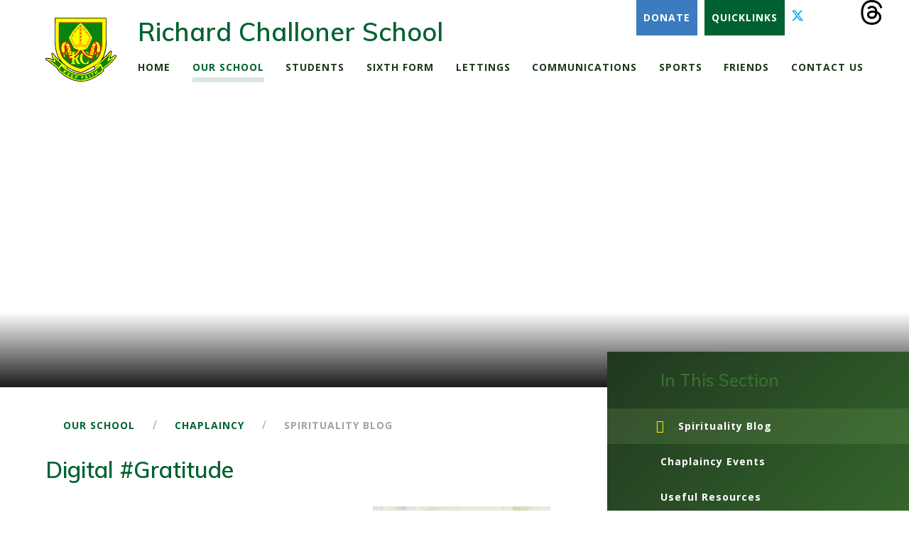

--- FILE ---
content_type: text/html
request_url: https://www.richardchalloner.com/chaplaincy/spirituality-blog/digital-gratitude
body_size: 75613
content:

<!DOCTYPE html>
<!--[if IE 7]><html class="no-ios no-js lte-ie9 lte-ie8 lte-ie7" lang="en" xml:lang="en"><![endif]-->
<!--[if IE 8]><html class="no-ios no-js lte-ie9 lte-ie8"  lang="en" xml:lang="en"><![endif]-->
<!--[if IE 9]><html class="no-ios no-js lte-ie9"  lang="en" xml:lang="en"><![endif]-->
<!--[if !IE]><!--> <html class="no-ios no-js"  lang="en" xml:lang="en"><!--<![endif]-->
	<head>
		<meta http-equiv="X-UA-Compatible" content="IE=edge" />
		<meta http-equiv="content-type" content="text/html; charset=utf-8"/>
		
		<link rel="canonical" href="https://www.richardchalloner.com/chaplaincy/spirituality-blog/digital-gratitude">
		<script>window.FontAwesomeConfig = {showMissingIcons: false};</script><link rel="stylesheet" media="screen" href="https://cdn.juniperwebsites.co.uk/_includes/font-awesome/5.7.1/css/fa-web-font.css?cache=v4.6.56.3">
<script defer src="https://cdn.juniperwebsites.co.uk/_includes/font-awesome/5.7.1/js/fontawesome-all.min.js?cache=v4.6.56.3"></script>
<script defer src="https://cdn.juniperwebsites.co.uk/_includes/font-awesome/5.7.1/js/fa-v4-shims.min.js?cache=v4.6.56.3"></script>

		<title>Digital #Gratitude - Richard Challoner School</title>
		
<!--[if IE]>
<script>
console = {log:function(){return;}};
</script>
<![endif]-->

<script>
	var boolItemEditDisabled;
	var boolLanguageMode, boolLanguageEditOriginal;
	var boolViewingConnect;
	var boolConnectDashboard;
	var displayRegions = [];
	var intNewFileCount = 0;
	strItemType = "news story";
	strSubItemType = "News Story";

	var featureSupport = {
		tagging: true,
		eventTagging: false
	};
	var boolLoggedIn = false;
boolAdminMode = false;
	var boolSuperUser = false;
strCookieBarStyle = 'bar';
	intParentPageID = "107";
	intCurrentItemID = 375;
	intCurrentCatID = 4;
boolIsHomePage = false;
	boolItemEditDisabled = true;
	boolLanguageEditOriginal=true;
	strCurrentLanguage='en-gb';	strFileAttachmentsUploadLocation = 'bottom';	boolViewingConnect = false;	boolConnectDashboard = false;	var objEditorComponentList = {};

</script>

<script src="https://cdn.juniperwebsites.co.uk/admin/_includes/js/mutation_events.min.js?cache=v4.6.56.3"></script>
<script src="https://cdn.juniperwebsites.co.uk/admin/_includes/js/jquery/jquery.js?cache=v4.6.56.3"></script>
<script src="https://cdn.juniperwebsites.co.uk/admin/_includes/js/jquery/jquery.prefilter.js?cache=v4.6.56.3"></script>
<script src="https://cdn.juniperwebsites.co.uk/admin/_includes/js/jquery/jquery.query.js?cache=v4.6.56.3"></script>
<script src="https://cdn.juniperwebsites.co.uk/admin/_includes/js/jquery/js.cookie.js?cache=v4.6.56.3"></script>
<script src="/_includes/editor/template-javascript.asp?cache=260112"></script>
<script src="/admin/_includes/js/functions/minified/functions.login.new.asp?cache=260112"></script>

  <script>

  </script>
<link href="https://www.richardchalloner.com/feeds/news.asp?nid=4&amp;pid=375&lang=en" rel="alternate" type="application/rss+xml" title="Richard Challoner School - News Feed"><link href="https://www.richardchalloner.com/feeds/comments.asp?title=Digital #Gratitude&amp;storyid=375&amp;nid=4&amp;item=news&amp;pid=107&lang=en" rel="alternate" type="application/rss+xml" title="Richard Challoner School - Digital #Gratitude - Blog Post Comments"><link rel="stylesheet" media="screen" href="/_site/css/main.css?cache=260112">
<link rel="stylesheet" media="screen" href="/_site/css/content.css?cache=260112">


	<meta name="mobile-web-app-capable" content="yes">
	<meta name="apple-mobile-web-app-capable" content="yes">
	<meta name="viewport" content="width=device-width, initial-scale=1, minimum-scale=1, maximum-scale=1">

	<link rel="author" href="/humans.txt">
	<link rel="icon" href="/_site/images/favicons/favicon.ico">
	<link rel="apple-touch-icon" href="/_site/images/favicons/favicon.png">
	<link href="https://fonts.googleapis.com/css?family=Muli:400i,600|Open+Sans:400,400i,600,700,700i&display=swap" rel="stylesheet"> 

	<link rel="stylesheet" href="/_site/css/print.css" type="text/css" media="print">

	<script type="text/javascript">
	var iOS = ( navigator.userAgent.match(/(iPad|iPhone|iPod)/g) ? true : false );
	if (iOS) { $('html').removeClass('no-ios').addClass('ios'); }
	</script>

	<!--[if lt IE 9]>
	<link rel="stylesheet" href="/_site/css/ie.css" type="text/css">
	<![endif]-->
<link rel="stylesheet" media="screen" href="https://cdn.juniperwebsites.co.uk/_includes/css/content-blocks.css?cache=v4.6.56.3">
<link rel="stylesheet" media="screen" href="/_includes/css/cookie-colour.asp?cache=260112">
<link rel="stylesheet" media="screen" href="https://cdn.juniperwebsites.co.uk/_includes/css/cookies.css?cache=v4.6.56.3">
<link rel="stylesheet" media="screen" href="https://cdn.juniperwebsites.co.uk/_includes/css/cookies.advanced.css?cache=v4.6.56.3">
<link rel="stylesheet" media="screen" href="/_site/css/news.css?cache=260112">
<link rel="stylesheet" media="screen" href="https://cdn.juniperwebsites.co.uk/_includes/css/overlord.css?cache=v4.6.56.3">
<link rel="stylesheet" media="screen" href="https://cdn.juniperwebsites.co.uk/_includes/css/templates.css?cache=v4.6.56.3">
<link rel="stylesheet" media="screen" href="/_site/css/attachments.css?cache=260112">
<link rel="stylesheet" media="screen" href="/_site/css/templates.css?cache=260112">
<style>#print_me { display: none;}</style><script src="https://cdn.juniperwebsites.co.uk/admin/_includes/js/modernizr.js?cache=v4.6.56.3"></script>

        <meta property="og:site_name" content="Richard Challoner School" />
        <meta property="og:title" content="Digital #Gratitude" />
        <meta property="og:image" content="https://www.richardchalloner.com/_site/data/images/news/375/thank-you-9440861920.jpg" />
        <meta property="og:type" content="website" />
        <meta property="twitter:card" content="summary" />
</head>


    <body>


<div id="print_me"></div>
<div class="mason mason--inner mason--no-demo">

	<a name="header" class="header__anchor"></a>

	<!--[if lt IE 9]>
	<div class="browserwarning">You are viewing a basic version of this site. Please upgrade your browser for the full experience.</div>
	<![endif]-->
	
	
	<header class="header">
		<div class="header__right">
			<a class="header__btn header__btn--paypal" href="https://www.paypal.com/cgi-bin/webscr?cmd=_s-xclick&hosted_button_id=PXNU8N2DSYAXU&source=url" target="_blank"><i class="fab fa-paypal"></i>Donate</a>
			<div class="header__quicklinks">
				<button class="btnreset header__btn header__btn--links" data-toggle=".mason--quicklinks"><i class="far fa-plus"></i>Quicklinks</button>
				<div class="header__quicklinks__dropdown">
					<ul class="listreset header__quicklinks__list"><li class="header__quicklinks__item"><a href="/antibullying" target="_self">Antibullying</a></li><li class="header__quicklinks__item"><a href="https://www.compare-school-performance.service.gov.uk/school/137299" target="_blank">DFE School Performance</a></li><li class="header__quicklinks__item"><a href="http://www.thegivingmachine.co.uk/" target="_blank">The Giving Machine</a></li><li class="header__quicklinks__item"><a href="https://www.gov.uk/browse/education" target="_blank">GOV.UK Education</a></li><li class="header__quicklinks__item"><a href="https://forms.gle/bEd6Yj4VYq1kabJR6" target="_blank">Here 2 Help</a></li><li class="header__quicklinks__item"><a href="https://www.kingston.gov.uk/info/200222/secondary_schools_ages_11_to_18" target="_blank">Kingston Secondary Schools</a></li><li class="header__quicklinks__item"><a href="https://mychildatschool.com/MCAS/MCSParentLogin" target="_blank">My Child At School Parent Portal</a></li><li class="header__quicklinks__item"><a href="https://reports.ofsted.gov.uk/provider/23/137299" target="_blank">OFSTED</a></li><li class="header__quicklinks__item"><a href="https://learning.nspcc.org.uk/research-resources/leaflets/positive-parenting/" target="_blank">Positive Parenting (NSPCC)</a></li><li class="header__quicklinks__item"><a href="https://www.village-sports.co.uk/collections/richard-challoner-school" target="_blank">School Uniform Shop</a></li><li class="header__quicklinks__item"><a href="https://sport.richardchalloner.com" target="_blank">Sports Portal</a></li><li class="header__quicklinks__item"><a href="http://www.saintmatthias.co.uk/" target="_blank">St Matthias Parish</a></li><li class="header__quicklinks__item"><a href="https://www.bromcomvle.com/" target="_blank">Student Portal (Bromcom)</a></li></ul>
				</div>
			</div>
			<a class="header__link header__link--twitter" href="https://twitter.com/RChalloner" target="_blank" title="Twitter"><svg class="svg-inline--fa fa-w-16" xmlns"http://www.w3.org/2000/svg" width="1em" viewBox="0 0 512 512"><path fill="currentColor" d="M389.2 48h70.6L305.6 224.2 487 464H345L233.7 318.6 106.5 464H35.8L200.7 275.5 26.8 48H172.4L272.9 180.9 389.2 48zM364.4 421.8h39.1L151.1 88h-42L364.4 421.8z"/></svg></a>
			<a class="header__link header__link--facebook" href="https://www.facebook.com/richardchallonerschool/" target="_blank" title="Facebook"><i class="fab fa-facebook-f"></i></a>
			<a class="header__link header__link--instagram" href="https://www.instagram.com/richardchallonerschool/?hl=en-gb" target="_blank" title="Instagram"><i class="fab fa-instagram"></i></a>
			<a class="header__link header__link--instagram" href="https://www.threads.net/@richardchallonerschool" target="_blank" title="Threads"><svg aria-label="Threads" class="svg-inline--fa fa-w-16" viewBox="0 0 192 192" xmlns="http://www.w3.org/2000/svg"><path class="x19hqcy" d="M141.537 88.9883C140.71 88.5919 139.87 88.2104 139.019 87.8451C137.537 60.5382 122.616 44.905 97.5619 44.745C97.4484 44.7443 97.3355 44.7443 97.222 44.7443C82.2364 44.7443 69.7731 51.1409 62.102 62.7807L75.881 72.2328C81.6116 63.5383 90.6052 61.6848 97.2286 61.6848C97.3051 61.6848 97.3819 61.6848 97.4576 61.6855C105.707 61.7381 111.932 64.1366 115.961 68.814C118.893 72.2193 120.854 76.925 121.825 82.8638C114.511 81.6207 106.601 81.2385 98.145 81.7233C74.3247 83.0954 59.0111 96.9879 60.0396 116.292C60.5615 126.084 65.4397 134.508 73.775 140.011C80.8224 144.663 89.899 146.938 99.3323 146.423C111.79 145.74 121.563 140.987 128.381 132.296C133.559 125.696 136.834 117.143 138.28 106.366C144.217 109.949 148.617 114.664 151.047 120.332C155.179 129.967 155.42 145.8 142.501 158.708C131.182 170.016 117.576 174.908 97.0135 175.059C74.2042 174.89 56.9538 167.575 45.7381 153.317C35.2355 139.966 29.8077 120.682 29.6052 96C29.8077 71.3178 35.2355 52.0336 45.7381 38.6827C56.9538 24.4249 74.2039 17.11 97.0132 16.9405C119.988 17.1113 137.539 24.4614 149.184 38.788C154.894 45.8136 159.199 54.6488 162.037 64.9503L178.184 60.6422C174.744 47.9622 169.331 37.0357 161.965 27.974C147.036 9.60668 125.202 0.195148 97.0695 0H96.9569C68.8816 0.19447 47.2921 9.6418 32.7883 28.0793C19.8819 44.4864 13.2244 67.3157 13.0007 95.9325L13 96L13.0007 96.0675C13.2244 124.684 19.8819 147.514 32.7883 163.921C47.2921 182.358 68.8816 191.806 96.9569 192H97.0695C122.03 191.827 139.624 185.292 154.118 170.811C173.081 151.866 172.51 128.119 166.26 113.541C161.776 103.087 153.227 94.5962 141.537 88.9883ZM98.4405 129.507C88.0005 130.095 77.1544 125.409 76.6196 115.372C76.2232 107.93 81.9158 99.626 99.0812 98.6368C101.047 98.5234 102.976 98.468 104.871 98.468C111.106 98.468 116.939 99.0737 122.242 100.233C120.264 124.935 108.662 128.946 98.4405 129.507Z"></path></svg></a>
			<button class="btnreset header__link header__link--search" data-toggle=".mason--search" title="Search"><i class="far fa-search"></i></button>
			<div class="header__search">
				<form class="header__search__form" method="post" action="/search/default.asp?pid=0">
					<input class="inputreset" type="text" name="searchValue" placeholder="Search" />
					<button class="btnreset" type="submit" name="Search"><i class="far fa-search"></i></button>
				</form>
				<button class="btnreset header__search__close" data-remove=".mason--search" title="Close Search"><i class="far fa-times"></i></button>
			</div>
		</div>
		<div class="header__inner">
			<a href="/" class="header__title">
				<img src="/_site/images/design/logo.svg" alt="" />
				<h1>Richard Challoner School</h1>
			</a>
			<nav class="menu">
				<div class="menu__mobile menu__mobile--top">
					<a class="header__link header__link--twitter" href="https://twitter.com/RChalloner" target="_blank" title="Twitter"><i class="fab fa-twitter"></i></a>
					<a class="header__link header__link--facebook" href="https://www.facebook.com/richardchallonerschool/" target="_blank" title="Facebook"><i class="fab fa-facebook-f"></i></a>
					<a class="header__link header__link--instagram" href="https://www.instagram.com/richardchallonerschool/?hl=en-gb" target="_blank" title="Instagram"><i class="fab fa-instagram"></i></a>
					<button class="btnreset header__link header__link--search" data-toggle=".mason--search" title="Search"><i class="far fa-search"></i></button>
					<div class="header__search">
						<form class="header__search__form" method="post" action="/search/default.asp?pid=0">
							<input class="inputreset" type="text" name="searchValue" placeholder="Search" />
							<button class="btnreset" type="submit" name="Search"><i class="far fa-search"></i></button>
						</form>
						<button class="btnreset header__search__close" data-remove=".mason--search" title="Close Search"><i class="far fa-times"></i></button>
					</div>
				</div>
				<ul class="listreset menu__list"><li class="menu__item menu__item--page_1 menu__item--subitems"><a class="menu__item__link" id="page_1" href="/"><span>Home</span></a><button class="btnreset menu__item__button" data-tab=".menu__item--page_1--expand"><i class="fal fa-plus"></i></button><ul class="menu__item__sub"><li class="menu__item menu__item--page_236"><a class="menu__item__link" id="page_236" href="/headmasters-welcome"><span>Headmaster's Welcome</span></a><button class="btnreset menu__item__button" data-tab=".menu__item--page_236--expand"><i class="fal fa-plus"></i></button></li></ul></li><li class="menu__item menu__item--page_25 menu__item--subitems menu__item--selected"><a class="menu__item__link" id="page_25" href="/our-school"><span>Our School</span></a><button class="btnreset menu__item__button" data-tab=".menu__item--page_25--expand"><i class="fal fa-plus"></i></button><ul class="menu__item__sub"><li class="menu__item menu__item--page_27"><a class="menu__item__link" id="page_27" href="/admissions"><span>Admissions</span></a><button class="btnreset menu__item__button" data-tab=".menu__item--page_27--expand"><i class="fal fa-plus"></i></button></li><li class="menu__item menu__item--page_326"><a class="menu__item__link" id="page_326" href="/bromcom-mcas-student-portal"><span>Bromcom / MCAS / Student Portal</span></a><button class="btnreset menu__item__button" data-tab=".menu__item--page_326--expand"><i class="fal fa-plus"></i></button></li><li class="menu__item menu__item--url_7"><a class="menu__item__link" id="url_7" href="/our-school/calendar"><span>Calendar</span></a><button class="btnreset menu__item__button" data-tab=".menu__item--url_7--expand"><i class="fal fa-plus"></i></button></li><li class="menu__item menu__item--page_48"><a class="menu__item__link" id="page_48" href="/careers"><span>Careers Education (CEIAG)</span></a><button class="btnreset menu__item__button" data-tab=".menu__item--page_48--expand"><i class="fal fa-plus"></i></button></li><li class="menu__item menu__item--page_107 menu__item--selected"><a class="menu__item__link" id="page_107" href="/chaplaincy"><span>Chaplaincy</span></a><button class="btnreset menu__item__button" data-tab=".menu__item--page_107--expand"><i class="fal fa-plus"></i></button></li><li class="menu__item menu__item--page_54"><a class="menu__item__link" id="page_54" href="/curriculum"><span>Curriculum</span></a><button class="btnreset menu__item__button" data-tab=".menu__item--page_54--expand"><i class="fal fa-plus"></i></button></li><li class="menu__item menu__item--page_29"><a class="menu__item__link" id="page_29" href="/our-school/exam-results"><span>Exam Results</span></a><button class="btnreset menu__item__button" data-tab=".menu__item--page_29--expand"><i class="fal fa-plus"></i></button></li><li class="menu__item menu__item--page_45"><a class="menu__item__link" id="page_45" href="/finance"><span>Finance</span></a><button class="btnreset menu__item__button" data-tab=".menu__item--page_45--expand"><i class="fal fa-plus"></i></button></li><li class="menu__item menu__item--page_46"><a class="menu__item__link" id="page_46" href="/fsm-pp"><span>Free School Meals and Pupil Premium</span></a><button class="btnreset menu__item__button" data-tab=".menu__item--page_46--expand"><i class="fal fa-plus"></i></button></li><li class="menu__item menu__item--page_116"><a class="menu__item__link" id="page_116" href="/house"><span>House Competition</span></a><button class="btnreset menu__item__button" data-tab=".menu__item--page_116--expand"><i class="fal fa-plus"></i></button></li><li class="menu__item menu__item--page_212"><a class="menu__item__link" id="page_212" href="/learning-and-teaching"><span>Learning &amp; Teaching</span></a><button class="btnreset menu__item__button" data-tab=".menu__item--page_212--expand"><i class="fal fa-plus"></i></button></li><li class="menu__item menu__item--news_category_3"><a class="menu__item__link" id="news_category_3" href="/our-school/news"><span>News</span></a><button class="btnreset menu__item__button" data-tab=".menu__item--news_category_3--expand"><i class="fal fa-plus"></i></button></li><li class="menu__item menu__item--page_31"><a class="menu__item__link" id="page_31" href="/our-school/ofsted"><span>Ofsted</span></a><button class="btnreset menu__item__button" data-tab=".menu__item--page_31--expand"><i class="fal fa-plus"></i></button></li><li class="menu__item menu__item--page_51"><a class="menu__item__link" id="page_51" href="/our-school/parent-forum"><span>Parent Forum</span></a><button class="btnreset menu__item__button" data-tab=".menu__item--page_51--expand"><i class="fal fa-plus"></i></button></li><li class="menu__item menu__item--page_195"><a class="menu__item__link" id="page_195" href="/podcasts"><span>Podcasts</span></a><button class="btnreset menu__item__button" data-tab=".menu__item--page_195--expand"><i class="fal fa-plus"></i></button></li><li class="menu__item menu__item--page_30"><a class="menu__item__link" id="page_30" href="/policy-documents"><span>Policies &amp; Documents</span></a><button class="btnreset menu__item__button" data-tab=".menu__item--page_30--expand"><i class="fal fa-plus"></i></button></li><li class="menu__item menu__item--page_26"><a class="menu__item__link" id="page_26" href="/prospectus"><span>Prospectus</span></a><button class="btnreset menu__item__button" data-tab=".menu__item--page_26--expand"><i class="fal fa-plus"></i></button></li><li class="menu__item menu__item--page_47"><a class="menu__item__link" id="page_47" href="/our-school/roll-of-remembrance"><span>Roll of Remembrance</span></a><button class="btnreset menu__item__button" data-tab=".menu__item--page_47--expand"><i class="fal fa-plus"></i></button></li><li class="menu__item menu__item--page_81"><a class="menu__item__link" id="page_81" href="/safeguarding"><span>Safeguarding</span></a><button class="btnreset menu__item__button" data-tab=".menu__item--page_81--expand"><i class="fal fa-plus"></i></button></li><li class="menu__item menu__item--page_82"><a class="menu__item__link" id="page_82" href="/smms"><span>Saturday Morning Music School</span></a><button class="btnreset menu__item__button" data-tab=".menu__item--page_82--expand"><i class="fal fa-plus"></i></button></li><li class="menu__item menu__item--page_32"><a class="menu__item__link" id="page_32" href="/governors"><span>School Governance</span></a><button class="btnreset menu__item__button" data-tab=".menu__item--page_32--expand"><i class="fal fa-plus"></i></button></li><li class="menu__item menu__item--page_36"><a class="menu__item__link" id="page_36" href="/send"><span>Special Educational Needs &amp; Disabilities</span></a><button class="btnreset menu__item__button" data-tab=".menu__item--page_36--expand"><i class="fal fa-plus"></i></button></li><li class="menu__item menu__item--page_245"><a class="menu__item__link" id="page_245" href="/our-school/staffing"><span>Staffing 2025-26</span></a><button class="btnreset menu__item__button" data-tab=".menu__item--page_245--expand"><i class="fal fa-plus"></i></button></li><li class="menu__item menu__item--page_35"><a class="menu__item__link" id="page_35" href="/our-school/term-dates"><span>Term Dates</span></a><button class="btnreset menu__item__button" data-tab=".menu__item--page_35--expand"><i class="fal fa-plus"></i></button></li><li class="menu__item menu__item--page_237"><a class="menu__item__link" id="page_237" href="/our-school/teacher-training"><span>Teacher Training</span></a><button class="btnreset menu__item__button" data-tab=".menu__item--page_237--expand"><i class="fal fa-plus"></i></button></li><li class="menu__item menu__item--page_262"><a class="menu__item__link" id="page_262" href="/our-school/times-of-school-day"><span>Times of School Day</span></a><button class="btnreset menu__item__button" data-tab=".menu__item--page_262--expand"><i class="fal fa-plus"></i></button></li><li class="menu__item menu__item--page_34"><a class="menu__item__link" id="page_34" href="/vacancies"><span>Vacancies</span></a><button class="btnreset menu__item__button" data-tab=".menu__item--page_34--expand"><i class="fal fa-plus"></i></button></li><li class="menu__item menu__item--page_42"><a class="menu__item__link" id="page_42" href="/xavier-centre"><span>Xavier Centre</span></a><button class="btnreset menu__item__button" data-tab=".menu__item--page_42--expand"><i class="fal fa-plus"></i></button></li></ul></li><li class="menu__item menu__item--page_52 menu__item--subitems"><a class="menu__item__link" id="page_52" href="/page/?title=Students&amp;pid=52"><span>Students</span></a><button class="btnreset menu__item__button" data-tab=".menu__item--page_52--expand"><i class="fal fa-plus"></i></button><ul class="menu__item__sub"><li class="menu__item menu__item--url_17"><a class="menu__item__link" id="url_17" href="https://global-zone61.renaissance-go.com/welcomeportal/2248714" target="_blank" rel="external"><span>Accelerated Reader</span></a><button class="btnreset menu__item__button" data-tab=".menu__item--url_17--expand"><i class="fal fa-plus"></i></button></li><li class="menu__item menu__item--url_19"><a class="menu__item__link" id="url_19" href="https://uk.accessit.online/rch08/" target="_blank" rel="external"><span>Accessit Library System</span></a><button class="btnreset menu__item__button" data-tab=".menu__item--url_19--expand"><i class="fal fa-plus"></i></button></li><li class="menu__item menu__item--page_78"><a class="menu__item__link" id="page_78" href="/antibullying"><span>Anti Bullying</span></a><button class="btnreset menu__item__button" data-tab=".menu__item--page_78--expand"><i class="fal fa-plus"></i></button></li><li class="menu__item menu__item--page_193"><a class="menu__item__link" id="page_193" href="/pencilcase"><span>Basic Equipment</span></a><button class="btnreset menu__item__button" data-tab=".menu__item--page_193--expand"><i class="fal fa-plus"></i></button></li><li class="menu__item menu__item--url_30"><a class="menu__item__link" id="url_30" href="https://richardchalloner.eplatform.co/" target="_blank" rel="external"><span>ePlatform</span></a><button class="btnreset menu__item__button" data-tab=".menu__item--url_30--expand"><i class="fal fa-plus"></i></button></li><li class="menu__item menu__item--page_79"><a class="menu__item__link" id="page_79" href="/our-school/students/games-and-pe-lessons"><span>Games/PE Lessons and Sports Fixtures</span></a><button class="btnreset menu__item__button" data-tab=".menu__item--page_79--expand"><i class="fal fa-plus"></i></button></li><li class="menu__item menu__item--page_80"><a class="menu__item__link" id="page_80" href="/students/homework"><span>Homework</span></a><button class="btnreset menu__item__button" data-tab=".menu__item--page_80--expand"><i class="fal fa-plus"></i></button></li><li class="menu__item menu__item--page_86"><a class="menu__item__link" id="page_86" href="/ks3-assessments"><span>KS3 Assessments</span></a><button class="btnreset menu__item__button" data-tab=".menu__item--page_86--expand"><i class="fal fa-plus"></i></button></li><li class="menu__item menu__item--page_90"><a class="menu__item__link" id="page_90" href="/students/ks4-signposting-revision"><span>KS4 Signposting Revision</span></a><button class="btnreset menu__item__button" data-tab=".menu__item--page_90--expand"><i class="fal fa-plus"></i></button></li><li class="menu__item menu__item--page_53"><a class="menu__item__link" id="page_53" href="/our-school/students/school-uniform"><span>School Uniform</span></a><button class="btnreset menu__item__button" data-tab=".menu__item--page_53--expand"><i class="fal fa-plus"></i></button></li><li class="menu__item menu__item--url_25"><a class="menu__item__link" id="url_25" href="https://www.bromcomvle.com/" target="_blank" rel="external"><span>Student Portal (Bromcom)</span></a><button class="btnreset menu__item__button" data-tab=".menu__item--url_25--expand"><i class="fal fa-plus"></i></button></li><li class="menu__item menu__item--page_148"><a class="menu__item__link" id="page_148" href="/support"><span>Student Support</span></a><button class="btnreset menu__item__button" data-tab=".menu__item--page_148--expand"><i class="fal fa-plus"></i></button></li><li class="menu__item menu__item--page_85"><a class="menu__item__link" id="page_85" href="/our-school/students/wellbeing-and-pastoral-care"><span>Wellbeing and Pastoral Care</span></a><button class="btnreset menu__item__button" data-tab=".menu__item--page_85--expand"><i class="fal fa-plus"></i></button></li><li class="menu__item menu__item--page_265"><a class="menu__item__link" id="page_265" href="/students/wider-curriculum-opportunities"><span>Wider Curriculum Opportunities</span></a><button class="btnreset menu__item__button" data-tab=".menu__item--page_265--expand"><i class="fal fa-plus"></i></button></li></ul></li><li class="menu__item menu__item--page_8 menu__item--subitems"><a class="menu__item__link" id="page_8" href="/sixthform"><span>Sixth Form</span></a><button class="btnreset menu__item__button" data-tab=".menu__item--page_8--expand"><i class="fal fa-plus"></i></button><ul class="menu__item__sub"><li class="menu__item menu__item--page_323"><a class="menu__item__link" id="page_323" href="/sixthform/sixth-form-applications-for-september-2026"><span>Applications for September 2026</span></a><button class="btnreset menu__item__button" data-tab=".menu__item--page_323--expand"><i class="fal fa-plus"></i></button></li><li class="menu__item menu__item--page_99"><a class="menu__item__link" id="page_99" href="/sixthform/sixth-form-bursary"><span>Bursary</span></a><button class="btnreset menu__item__button" data-tab=".menu__item--page_99--expand"><i class="fal fa-plus"></i></button></li><li class="menu__item menu__item--page_331"><a class="menu__item__link" id="page_331" href="/sixthform/consultation-sixth-form-admissions-policy-2027-2028"><span>Consultation &#8211; Sixth Form Admissions Policy 2027/2028</span></a><button class="btnreset menu__item__button" data-tab=".menu__item--page_331--expand"><i class="fal fa-plus"></i></button></li><li class="menu__item menu__item--page_143"><a class="menu__item__link" id="page_143" href="/sixth-form/sixth-form-induction-tasks"><span>Induction Tasks</span></a><button class="btnreset menu__item__button" data-tab=".menu__item--page_143--expand"><i class="fal fa-plus"></i></button></li><li class="menu__item menu__item--page_96"><a class="menu__item__link" id="page_96" href="/sixthform/sixth-form-policies"><span>Policies</span></a><button class="btnreset menu__item__button" data-tab=".menu__item--page_96--expand"><i class="fal fa-plus"></i></button></li><li class="menu__item menu__item--page_98"><a class="menu__item__link" id="page_98" href="/sixthform/sixth-form-study-programmes"><span>Study Programmes</span></a><button class="btnreset menu__item__button" data-tab=".menu__item--page_98--expand"><i class="fal fa-plus"></i></button></li><li class="menu__item menu__item--page_97"><a class="menu__item__link" id="page_97" href="/sixthform/useful-documents"><span>Future Pathways</span></a><button class="btnreset menu__item__button" data-tab=".menu__item--page_97--expand"><i class="fal fa-plus"></i></button></li><li class="menu__item menu__item--url_26"><a class="menu__item__link" id="url_26" href="/sixthform/sixth-form-calendar"><span>Sixth Form Calendar</span></a><button class="btnreset menu__item__button" data-tab=".menu__item--url_26--expand"><i class="fal fa-plus"></i></button></li><li class="menu__item menu__item--page_292"><a class="menu__item__link" id="page_292" href="/sixthform/start-of-year-12-parents-information-evening"><span>Start of Year 12 Parents' Information Evening</span></a><button class="btnreset menu__item__button" data-tab=".menu__item--page_292--expand"><i class="fal fa-plus"></i></button></li><li class="menu__item menu__item--url_34"><a class="menu__item__link" id="url_34" href="/fsm-pp"><span>Free School Meals</span></a><button class="btnreset menu__item__button" data-tab=".menu__item--url_34--expand"><i class="fal fa-plus"></i></button></li><li class="menu__item menu__item--url_20"><a class="menu__item__link" id="url_20" href="https://www.holycross.kingston.sch.uk/sixth-form/" target="_blank" rel="external"><span>The Holy Cross Sixth Form</span></a><button class="btnreset menu__item__button" data-tab=".menu__item--url_20--expand"><i class="fal fa-plus"></i></button></li></ul></li><li class="menu__item menu__item--page_101 menu__item--subitems"><a class="menu__item__link" id="page_101" href="/page/?title=Lettings&amp;pid=101"><span>Lettings</span></a><button class="btnreset menu__item__button" data-tab=".menu__item--page_101--expand"><i class="fal fa-plus"></i></button><ul class="menu__item__sub"><li class="menu__item menu__item--page_102"><a class="menu__item__link" id="page_102" href="/lettings/general-facilities"><span>General Facilities</span></a><button class="btnreset menu__item__button" data-tab=".menu__item--page_102--expand"><i class="fal fa-plus"></i></button></li><li class="menu__item menu__item--page_103"><a class="menu__item__link" id="page_103" href="/page/?title=Sports+Facilities&amp;pid=103"><span>Sports Facilities</span></a><button class="btnreset menu__item__button" data-tab=".menu__item--page_103--expand"><i class="fal fa-plus"></i></button></li></ul></li><li class="menu__item menu__item--url_27"><a class="menu__item__link" id="url_27" href="https://sites.google.com/richardchalloner.com/rc-communications/home" target="_blank" rel="external"><span>Communications</span></a><button class="btnreset menu__item__button" data-tab=".menu__item--url_27--expand"><i class="fal fa-plus"></i></button></li><li class="menu__item menu__item--url_32"><a class="menu__item__link" id="url_32" href="https://sport.richardchalloner.com/" target="_blank" rel="external"><span>Sports</span></a><button class="btnreset menu__item__button" data-tab=".menu__item--url_32--expand"><i class="fal fa-plus"></i></button></li><li class="menu__item menu__item--page_311 menu__item--subitems"><a class="menu__item__link" id="page_311" href="/friends"><span>Friends</span></a><button class="btnreset menu__item__button" data-tab=".menu__item--page_311--expand"><i class="fal fa-plus"></i></button><ul class="menu__item__sub"><li class="menu__item menu__item--page_314"><a class="menu__item__link" id="page_314" href="/community-choir"><span>Community Choir</span></a><button class="btnreset menu__item__button" data-tab=".menu__item--page_314--expand"><i class="fal fa-plus"></i></button></li><li class="menu__item menu__item--page_316"><a class="menu__item__link" id="page_316" href="/friends/meetings"><span>Events</span></a><button class="btnreset menu__item__button" data-tab=".menu__item--page_316--expand"><i class="fal fa-plus"></i></button></li><li class="menu__item menu__item--page_317"><a class="menu__item__link" id="page_317" href="/friends/easyfundraising"><span>Fundraising</span></a><button class="btnreset menu__item__button" data-tab=".menu__item--page_317--expand"><i class="fal fa-plus"></i></button></li><li class="menu__item menu__item--page_318"><a class="menu__item__link" id="page_318" href="/friends/good-as-new-uniform"><span>Good As New Uniform</span></a><button class="btnreset menu__item__button" data-tab=".menu__item--page_318--expand"><i class="fal fa-plus"></i></button></li><li class="menu__item menu__item--page_312"><a class="menu__item__link" id="page_312" href="/friends/lotto"><span>Lotto</span></a><button class="btnreset menu__item__button" data-tab=".menu__item--page_312--expand"><i class="fal fa-plus"></i></button></li><li class="menu__item menu__item--page_313"><a class="menu__item__link" id="page_313" href="/friends/mailing-list-sign-up"><span>Sign Up To Become A Friend Of Challoner</span></a><button class="btnreset menu__item__button" data-tab=".menu__item--page_313--expand"><i class="fal fa-plus"></i></button></li><li class="menu__item menu__item--form_151"><a class="menu__item__link" id="form_151" href="/friends/contact-friends-of-challoner"><span>Contact Friends Of Challoner</span></a><button class="btnreset menu__item__button" data-tab=".menu__item--form_151--expand"><i class="fal fa-plus"></i></button></li></ul></li><li class="menu__item menu__item--page_23 menu__item--subitems"><a class="menu__item__link" id="page_23" href="/contact-us"><span>Contact Us</span></a><button class="btnreset menu__item__button" data-tab=".menu__item--page_23--expand"><i class="fal fa-plus"></i></button><ul class="menu__item__sub"><li class="menu__item menu__item--form_16"><a class="menu__item__link" id="form_16" href="/contact-us/school-office"><span>School Office</span></a><button class="btnreset menu__item__button" data-tab=".menu__item--form_16--expand"><i class="fal fa-plus"></i></button></li><li class="menu__item menu__item--form_28"><a class="menu__item__link" id="form_28" href="/contact-us/admissions-queries"><span>Admissions Queries</span></a><button class="btnreset menu__item__button" data-tab=".menu__item--form_28--expand"><i class="fal fa-plus"></i></button></li><li class="menu__item menu__item--form_21"><a class="menu__item__link" id="form_21" href="/contact-us/chair-of-governors-mr-m-draper"><span>Chair of Governors (Mr F Corrigan)</span></a><button class="btnreset menu__item__button" data-tab=".menu__item--form_21--expand"><i class="fal fa-plus"></i></button></li><li class="menu__item menu__item--form_60"><a class="menu__item__link" id="form_60" href="/contact-us/exams-officer"><span>Exams Officer</span></a><button class="btnreset menu__item__button" data-tab=".menu__item--form_60--expand"><i class="fal fa-plus"></i></button></li><li class="menu__item menu__item--form_18"><a class="menu__item__link" id="form_18" href="/contact-us/finance-office-any-payment-related-query"><span>Finance Office (any payment query)</span></a><button class="btnreset menu__item__button" data-tab=".menu__item--form_18--expand"><i class="fal fa-plus"></i></button></li><li class="menu__item menu__item--url_33"><a class="menu__item__link" id="url_33" href="https://forms.gle/VPYbmnBBvnoZrC7o9" target="_blank" rel="external"><span>Free School Meals Eligibility Check</span></a><button class="btnreset menu__item__button" data-tab=".menu__item--url_33--expand"><i class="fal fa-plus"></i></button></li><li class="menu__item menu__item--form_23"><a class="menu__item__link" id="form_23" href="/contact-us/pta"><span>Friends Of Challoner</span></a><button class="btnreset menu__item__button" data-tab=".menu__item--form_23--expand"><i class="fal fa-plus"></i></button></li><li class="menu__item menu__item--form_36"><a class="menu__item__link" id="form_36" href="/covid-19/it-support-and-advice/contact-it-support"><span>IT Support</span></a><button class="btnreset menu__item__button" data-tab=".menu__item--form_36--expand"><i class="fal fa-plus"></i></button></li><li class="menu__item menu__item--form_22"><a class="menu__item__link" id="form_22" href="/contact-us/lettings-enquiries"><span>Lettings Enquiries</span></a><button class="btnreset menu__item__button" data-tab=".menu__item--form_22--expand"><i class="fal fa-plus"></i></button></li><li class="menu__item menu__item--form_27"><a class="menu__item__link" id="form_27" href="/contact-us/sports-facilities-enquiries"><span>Sports Facilities Enquiries</span></a><button class="btnreset menu__item__button" data-tab=".menu__item--form_27--expand"><i class="fal fa-plus"></i></button></li><li class="menu__item menu__item--form_17"><a class="menu__item__link" id="form_17" href="/contact-us/mr-henderson-deputy-head"><span>Mr Henderson (Deputy Head)</span></a><button class="btnreset menu__item__button" data-tab=".menu__item--form_17--expand"><i class="fal fa-plus"></i></button></li><li class="menu__item menu__item--form_132"><a class="menu__item__link" id="form_132" href="/contact-us/parent-forum"><span>Parent Forum</span></a><button class="btnreset menu__item__button" data-tab=".menu__item--form_132--expand"><i class="fal fa-plus"></i></button></li><li class="menu__item menu__item--form_26"><a class="menu__item__link" id="form_26" href="/contact-us/recruitment"><span>Recruitment</span></a><button class="btnreset menu__item__button" data-tab=".menu__item--form_26--expand"><i class="fal fa-plus"></i></button></li><li class="menu__item menu__item--form_20"><a class="menu__item__link" id="form_20" href="/contact-us/senco-mrs-a-cronin"><span>SENCO (Mrs A Cronin)</span></a><button class="btnreset menu__item__button" data-tab=".menu__item--form_20--expand"><i class="fal fa-plus"></i></button></li><li class="menu__item menu__item--form_24"><a class="menu__item__link" id="form_24" href="/contact-us/sixth-form"><span>Sixth Form</span></a><button class="btnreset menu__item__button" data-tab=".menu__item--form_24--expand"><i class="fal fa-plus"></i></button></li><li class="menu__item menu__item--form_19"><a class="menu__item__link" id="form_19" href="/contact-us/systems-manager"><span>Systems Manager</span></a><button class="btnreset menu__item__button" data-tab=".menu__item--form_19--expand"><i class="fal fa-plus"></i></button></li></ul></li></ul>
				<div class="menu__mobile menu__mobile--bot">
					<a class="header__btn header__btn--paypal" href="https://www.paypal.com/cgi-bin/webscr?cmd=_s-xclick&hosted_button_id=PXNU8N2DSYAXU&source=url" target="_blank"><i class="fab fa-paypal"></i>Donate</a>
					<div class="header__quicklinks">
					<button class="btnreset header__btn header__btn--links" data-toggle=".mason--quicklinks"><i class="far fa-plus"></i>Quicklinks</button>
					<div class="header__quicklinks__dropdown">
						<ul class="listreset header__quicklinks__list"><li class="header__quicklinks__item"><a href="/antibullying" target="_self">Antibullying</a></li><li class="header__quicklinks__item"><a href="https://www.compare-school-performance.service.gov.uk/school/137299" target="_blank">DFE School Performance</a></li><li class="header__quicklinks__item"><a href="http://www.thegivingmachine.co.uk/" target="_blank">The Giving Machine</a></li><li class="header__quicklinks__item"><a href="https://www.gov.uk/browse/education" target="_blank">GOV.UK Education</a></li><li class="header__quicklinks__item"><a href="https://forms.gle/bEd6Yj4VYq1kabJR6" target="_blank">Here 2 Help</a></li><li class="header__quicklinks__item"><a href="https://www.kingston.gov.uk/info/200222/secondary_schools_ages_11_to_18" target="_blank">Kingston Secondary Schools</a></li><li class="header__quicklinks__item"><a href="https://mychildatschool.com/MCAS/MCSParentLogin" target="_blank">My Child At School Parent Portal</a></li><li class="header__quicklinks__item"><a href="https://reports.ofsted.gov.uk/provider/23/137299" target="_blank">OFSTED</a></li><li class="header__quicklinks__item"><a href="https://learning.nspcc.org.uk/research-resources/leaflets/positive-parenting/" target="_blank">Positive Parenting (NSPCC)</a></li><li class="header__quicklinks__item"><a href="https://www.village-sports.co.uk/collections/richard-challoner-school" target="_blank">School Uniform Shop</a></li><li class="header__quicklinks__item"><a href="https://sport.richardchalloner.com" target="_blank">Sports Portal</a></li><li class="header__quicklinks__item"><a href="http://www.saintmatthias.co.uk/" target="_blank">St Matthias Parish</a></li><li class="header__quicklinks__item"><a href="https://www.bromcomvle.com/" target="_blank">Student Portal (Bromcom)</a></li></ul>
					</div>
				</div>
			</nav>
		</div>
		<button class="btnreset menu__btn" data-toggle=".mason--menu">			
			<i class="fal fa-bars menu__btn__open"></i>
			<i class="fal fa-times menu__btn__close"></i>
		</button>
	</header>	


	
	<section class="hero">
		<div class="hero__inner">
			<ul class="listreset hero__slideshow"><li class="hero__slideshow__item"><div class="lazySlide hero__slideshow__item__img" data-src="/_site/data/files/images/slideshow/0785F9A0022747A542B6620A41241494.JPG" data-fill="true"></div><div class="hero__swoosh" data-parallax="top" data-multiplier="0.5" data-watch=".hero"><svg xmlns="http://www.w3.org/2000/svg" viewBox="0 0 1400 158.89" preserveAspectRatio="none"><path class="b" d="M1400,52.39C1085.67,120.7,787.27,91.9,520.12,34.59,273.66-18.37,36.18,4.2,0,8.11V154.18H1400Z" /><path class="c" d="M1400,64.84c-27.79,9.12-353.26,90.59-779.74.72C262.23-20.69,35,10.14,0,15.93v143H1400Z" /><path class="d"	d="M1400,80.9c-139.36,35.46-476.12,89.87-805.21-4.77C289.73-11.72,37.34,20.56,0,26.06V156.8H1400Z" /><path class="e" d="M1400,99c-87,27.79-434.3,99.42-799.57-3.18C262.52.87,35.17,32.71,0,40.81V157H1400Z" /></svg></div></li><li class="hero__slideshow__item"><div class="lazySlide hero__slideshow__item__img" data-src="/_site/data/files/images/slideshow/0FD1E641EE33676975E5B1F533D87987.JPG" data-fill="true"></div><div class="hero__swoosh" data-parallax="top" data-multiplier="0.5" data-watch=".hero"><svg xmlns="http://www.w3.org/2000/svg" viewBox="0 0 1400 158.89" preserveAspectRatio="none"><path class="b" d="M1400,52.39C1085.67,120.7,787.27,91.9,520.12,34.59,273.66-18.37,36.18,4.2,0,8.11V154.18H1400Z" /><path class="c" d="M1400,64.84c-27.79,9.12-353.26,90.59-779.74.72C262.23-20.69,35,10.14,0,15.93v143H1400Z" /><path class="d"	d="M1400,80.9c-139.36,35.46-476.12,89.87-805.21-4.77C289.73-11.72,37.34,20.56,0,26.06V156.8H1400Z" /><path class="e" d="M1400,99c-87,27.79-434.3,99.42-799.57-3.18C262.52.87,35.17,32.71,0,40.81V157H1400Z" /></svg></div></li><li class="hero__slideshow__item"><div class="lazySlide hero__slideshow__item__img" data-src="/_site/data/files/images/slideshow/4A9E2286C986EC4894B9443D9A6C5CFF.JPG" data-fill="true"></div><div class="hero__swoosh" data-parallax="top" data-multiplier="0.5" data-watch=".hero"><svg xmlns="http://www.w3.org/2000/svg" viewBox="0 0 1400 158.89" preserveAspectRatio="none"><path class="b" d="M1400,52.39C1085.67,120.7,787.27,91.9,520.12,34.59,273.66-18.37,36.18,4.2,0,8.11V154.18H1400Z" /><path class="c" d="M1400,64.84c-27.79,9.12-353.26,90.59-779.74.72C262.23-20.69,35,10.14,0,15.93v143H1400Z" /><path class="d"	d="M1400,80.9c-139.36,35.46-476.12,89.87-805.21-4.77C289.73-11.72,37.34,20.56,0,26.06V156.8H1400Z" /><path class="e" d="M1400,99c-87,27.79-434.3,99.42-799.57-3.18C262.52.87,35.17,32.71,0,40.81V157H1400Z" /></svg></div></li><li class="hero__slideshow__item"><div class="lazySlide hero__slideshow__item__img" data-src="/_site/data/files/images/slideshow/53F0B4D93820856D012200802586CC90.JPG" data-fill="true"></div><div class="hero__swoosh" data-parallax="top" data-multiplier="0.5" data-watch=".hero"><svg xmlns="http://www.w3.org/2000/svg" viewBox="0 0 1400 158.89" preserveAspectRatio="none"><path class="b" d="M1400,52.39C1085.67,120.7,787.27,91.9,520.12,34.59,273.66-18.37,36.18,4.2,0,8.11V154.18H1400Z" /><path class="c" d="M1400,64.84c-27.79,9.12-353.26,90.59-779.74.72C262.23-20.69,35,10.14,0,15.93v143H1400Z" /><path class="d"	d="M1400,80.9c-139.36,35.46-476.12,89.87-805.21-4.77C289.73-11.72,37.34,20.56,0,26.06V156.8H1400Z" /><path class="e" d="M1400,99c-87,27.79-434.3,99.42-799.57-3.18C262.52.87,35.17,32.71,0,40.81V157H1400Z" /></svg></div></li><li class="hero__slideshow__item"><div class="lazySlide hero__slideshow__item__img" data-src="/_site/data/files/images/slideshow/54BA9A1DC5A1D095DA4DC7D49AC2562A.JPG" data-fill="true"></div><div class="hero__swoosh" data-parallax="top" data-multiplier="0.5" data-watch=".hero"><svg xmlns="http://www.w3.org/2000/svg" viewBox="0 0 1400 158.89" preserveAspectRatio="none"><path class="b" d="M1400,52.39C1085.67,120.7,787.27,91.9,520.12,34.59,273.66-18.37,36.18,4.2,0,8.11V154.18H1400Z" /><path class="c" d="M1400,64.84c-27.79,9.12-353.26,90.59-779.74.72C262.23-20.69,35,10.14,0,15.93v143H1400Z" /><path class="d"	d="M1400,80.9c-139.36,35.46-476.12,89.87-805.21-4.77C289.73-11.72,37.34,20.56,0,26.06V156.8H1400Z" /><path class="e" d="M1400,99c-87,27.79-434.3,99.42-799.57-3.18C262.52.87,35.17,32.71,0,40.81V157H1400Z" /></svg></div></li><li class="hero__slideshow__item"><div class="lazySlide hero__slideshow__item__img" data-src="/_site/data/files/images/slideshow/593102C85DC4AFAE931323B9A79085F2.JPG" data-fill="true"></div><div class="hero__swoosh" data-parallax="top" data-multiplier="0.5" data-watch=".hero"><svg xmlns="http://www.w3.org/2000/svg" viewBox="0 0 1400 158.89" preserveAspectRatio="none"><path class="b" d="M1400,52.39C1085.67,120.7,787.27,91.9,520.12,34.59,273.66-18.37,36.18,4.2,0,8.11V154.18H1400Z" /><path class="c" d="M1400,64.84c-27.79,9.12-353.26,90.59-779.74.72C262.23-20.69,35,10.14,0,15.93v143H1400Z" /><path class="d"	d="M1400,80.9c-139.36,35.46-476.12,89.87-805.21-4.77C289.73-11.72,37.34,20.56,0,26.06V156.8H1400Z" /><path class="e" d="M1400,99c-87,27.79-434.3,99.42-799.57-3.18C262.52.87,35.17,32.71,0,40.81V157H1400Z" /></svg></div></li><li class="hero__slideshow__item"><div class="lazySlide hero__slideshow__item__img" data-src="/_site/data/files/images/slideshow/5B2A1682D8159C1DA87ACC3364415003.JPG" data-fill="true"></div><div class="hero__swoosh" data-parallax="top" data-multiplier="0.5" data-watch=".hero"><svg xmlns="http://www.w3.org/2000/svg" viewBox="0 0 1400 158.89" preserveAspectRatio="none"><path class="b" d="M1400,52.39C1085.67,120.7,787.27,91.9,520.12,34.59,273.66-18.37,36.18,4.2,0,8.11V154.18H1400Z" /><path class="c" d="M1400,64.84c-27.79,9.12-353.26,90.59-779.74.72C262.23-20.69,35,10.14,0,15.93v143H1400Z" /><path class="d"	d="M1400,80.9c-139.36,35.46-476.12,89.87-805.21-4.77C289.73-11.72,37.34,20.56,0,26.06V156.8H1400Z" /><path class="e" d="M1400,99c-87,27.79-434.3,99.42-799.57-3.18C262.52.87,35.17,32.71,0,40.81V157H1400Z" /></svg></div></li><li class="hero__slideshow__item"><div class="lazySlide hero__slideshow__item__img" data-src="/_site/data/files/images/slideshow/6BED515BD7DAA9EDAAF936C283E727D9.JPG" data-fill="true"></div><div class="hero__swoosh" data-parallax="top" data-multiplier="0.5" data-watch=".hero"><svg xmlns="http://www.w3.org/2000/svg" viewBox="0 0 1400 158.89" preserveAspectRatio="none"><path class="b" d="M1400,52.39C1085.67,120.7,787.27,91.9,520.12,34.59,273.66-18.37,36.18,4.2,0,8.11V154.18H1400Z" /><path class="c" d="M1400,64.84c-27.79,9.12-353.26,90.59-779.74.72C262.23-20.69,35,10.14,0,15.93v143H1400Z" /><path class="d"	d="M1400,80.9c-139.36,35.46-476.12,89.87-805.21-4.77C289.73-11.72,37.34,20.56,0,26.06V156.8H1400Z" /><path class="e" d="M1400,99c-87,27.79-434.3,99.42-799.57-3.18C262.52.87,35.17,32.71,0,40.81V157H1400Z" /></svg></div></li><li class="hero__slideshow__item"><div class="lazySlide hero__slideshow__item__img" data-src="/_site/data/files/images/slideshow/7CFF7DFD8AC047A3923D12DA607ED027.JPG" data-fill="true"></div><div class="hero__swoosh" data-parallax="top" data-multiplier="0.5" data-watch=".hero"><svg xmlns="http://www.w3.org/2000/svg" viewBox="0 0 1400 158.89" preserveAspectRatio="none"><path class="b" d="M1400,52.39C1085.67,120.7,787.27,91.9,520.12,34.59,273.66-18.37,36.18,4.2,0,8.11V154.18H1400Z" /><path class="c" d="M1400,64.84c-27.79,9.12-353.26,90.59-779.74.72C262.23-20.69,35,10.14,0,15.93v143H1400Z" /><path class="d"	d="M1400,80.9c-139.36,35.46-476.12,89.87-805.21-4.77C289.73-11.72,37.34,20.56,0,26.06V156.8H1400Z" /><path class="e" d="M1400,99c-87,27.79-434.3,99.42-799.57-3.18C262.52.87,35.17,32.71,0,40.81V157H1400Z" /></svg></div></li><li class="hero__slideshow__item"><div class="lazySlide hero__slideshow__item__img" data-src="/_site/data/files/images/slideshow/8E7040FB35934BC6A58728BDB8C7A12C.JPG" data-fill="true"></div><div class="hero__swoosh" data-parallax="top" data-multiplier="0.5" data-watch=".hero"><svg xmlns="http://www.w3.org/2000/svg" viewBox="0 0 1400 158.89" preserveAspectRatio="none"><path class="b" d="M1400,52.39C1085.67,120.7,787.27,91.9,520.12,34.59,273.66-18.37,36.18,4.2,0,8.11V154.18H1400Z" /><path class="c" d="M1400,64.84c-27.79,9.12-353.26,90.59-779.74.72C262.23-20.69,35,10.14,0,15.93v143H1400Z" /><path class="d"	d="M1400,80.9c-139.36,35.46-476.12,89.87-805.21-4.77C289.73-11.72,37.34,20.56,0,26.06V156.8H1400Z" /><path class="e" d="M1400,99c-87,27.79-434.3,99.42-799.57-3.18C262.52.87,35.17,32.71,0,40.81V157H1400Z" /></svg></div></li><li class="hero__slideshow__item"><div class="lazySlide hero__slideshow__item__img" data-src="/_site/data/files/images/slideshow/A9C82B95CB768AB1288599578CF74AD3.JPG" data-fill="true"></div><div class="hero__swoosh" data-parallax="top" data-multiplier="0.5" data-watch=".hero"><svg xmlns="http://www.w3.org/2000/svg" viewBox="0 0 1400 158.89" preserveAspectRatio="none"><path class="b" d="M1400,52.39C1085.67,120.7,787.27,91.9,520.12,34.59,273.66-18.37,36.18,4.2,0,8.11V154.18H1400Z" /><path class="c" d="M1400,64.84c-27.79,9.12-353.26,90.59-779.74.72C262.23-20.69,35,10.14,0,15.93v143H1400Z" /><path class="d"	d="M1400,80.9c-139.36,35.46-476.12,89.87-805.21-4.77C289.73-11.72,37.34,20.56,0,26.06V156.8H1400Z" /><path class="e" d="M1400,99c-87,27.79-434.3,99.42-799.57-3.18C262.52.87,35.17,32.71,0,40.81V157H1400Z" /></svg></div></li><li class="hero__slideshow__item"><div class="lazySlide hero__slideshow__item__img" data-src="/_site/data/files/images/slideshow/BA9099B9DA46F30F50178383D1F6CC48.JPG" data-fill="true"></div><div class="hero__swoosh" data-parallax="top" data-multiplier="0.5" data-watch=".hero"><svg xmlns="http://www.w3.org/2000/svg" viewBox="0 0 1400 158.89" preserveAspectRatio="none"><path class="b" d="M1400,52.39C1085.67,120.7,787.27,91.9,520.12,34.59,273.66-18.37,36.18,4.2,0,8.11V154.18H1400Z" /><path class="c" d="M1400,64.84c-27.79,9.12-353.26,90.59-779.74.72C262.23-20.69,35,10.14,0,15.93v143H1400Z" /><path class="d"	d="M1400,80.9c-139.36,35.46-476.12,89.87-805.21-4.77C289.73-11.72,37.34,20.56,0,26.06V156.8H1400Z" /><path class="e" d="M1400,99c-87,27.79-434.3,99.42-799.57-3.18C262.52.87,35.17,32.71,0,40.81V157H1400Z" /></svg></div></li><li class="hero__slideshow__item"><div class="lazySlide hero__slideshow__item__img" data-src="/_site/data/files/images/slideshow/C2C3E9C7927965319DCF16B0FB33FEFC.JPG" data-fill="true"></div><div class="hero__swoosh" data-parallax="top" data-multiplier="0.5" data-watch=".hero"><svg xmlns="http://www.w3.org/2000/svg" viewBox="0 0 1400 158.89" preserveAspectRatio="none"><path class="b" d="M1400,52.39C1085.67,120.7,787.27,91.9,520.12,34.59,273.66-18.37,36.18,4.2,0,8.11V154.18H1400Z" /><path class="c" d="M1400,64.84c-27.79,9.12-353.26,90.59-779.74.72C262.23-20.69,35,10.14,0,15.93v143H1400Z" /><path class="d"	d="M1400,80.9c-139.36,35.46-476.12,89.87-805.21-4.77C289.73-11.72,37.34,20.56,0,26.06V156.8H1400Z" /><path class="e" d="M1400,99c-87,27.79-434.3,99.42-799.57-3.18C262.52.87,35.17,32.71,0,40.81V157H1400Z" /></svg></div></li><li class="hero__slideshow__item"><div class="lazySlide hero__slideshow__item__img" data-src="/_site/data/files/images/slideshow/D27D503681839B16A15EF2EC8517986A.JPG" data-fill="true"></div><div class="hero__swoosh" data-parallax="top" data-multiplier="0.5" data-watch=".hero"><svg xmlns="http://www.w3.org/2000/svg" viewBox="0 0 1400 158.89" preserveAspectRatio="none"><path class="b" d="M1400,52.39C1085.67,120.7,787.27,91.9,520.12,34.59,273.66-18.37,36.18,4.2,0,8.11V154.18H1400Z" /><path class="c" d="M1400,64.84c-27.79,9.12-353.26,90.59-779.74.72C262.23-20.69,35,10.14,0,15.93v143H1400Z" /><path class="d"	d="M1400,80.9c-139.36,35.46-476.12,89.87-805.21-4.77C289.73-11.72,37.34,20.56,0,26.06V156.8H1400Z" /><path class="e" d="M1400,99c-87,27.79-434.3,99.42-799.57-3.18C262.52.87,35.17,32.71,0,40.81V157H1400Z" /></svg></div></li><li class="hero__slideshow__item"><div class="lazySlide hero__slideshow__item__img" data-src="/_site/data/files/images/slideshow/EC0A7F0C63B1760A775E1E11F4C312D6.JPG" data-fill="true"></div><div class="hero__swoosh" data-parallax="top" data-multiplier="0.5" data-watch=".hero"><svg xmlns="http://www.w3.org/2000/svg" viewBox="0 0 1400 158.89" preserveAspectRatio="none"><path class="b" d="M1400,52.39C1085.67,120.7,787.27,91.9,520.12,34.59,273.66-18.37,36.18,4.2,0,8.11V154.18H1400Z" /><path class="c" d="M1400,64.84c-27.79,9.12-353.26,90.59-779.74.72C262.23-20.69,35,10.14,0,15.93v143H1400Z" /><path class="d"	d="M1400,80.9c-139.36,35.46-476.12,89.87-805.21-4.77C289.73-11.72,37.34,20.56,0,26.06V156.8H1400Z" /><path class="e" d="M1400,99c-87,27.79-434.3,99.42-799.57-3.18C262.52.87,35.17,32.71,0,40.81V157H1400Z" /></svg></div></li><li class="hero__slideshow__item"><div class="lazySlide hero__slideshow__item__img" data-src="/_site/data/files/images/slideshow/EEA4E7D9F08507FACAB58793DF2802FF.JPG" data-fill="true"></div><div class="hero__swoosh" data-parallax="top" data-multiplier="0.5" data-watch=".hero"><svg xmlns="http://www.w3.org/2000/svg" viewBox="0 0 1400 158.89" preserveAspectRatio="none"><path class="b" d="M1400,52.39C1085.67,120.7,787.27,91.9,520.12,34.59,273.66-18.37,36.18,4.2,0,8.11V154.18H1400Z" /><path class="c" d="M1400,64.84c-27.79,9.12-353.26,90.59-779.74.72C262.23-20.69,35,10.14,0,15.93v143H1400Z" /><path class="d"	d="M1400,80.9c-139.36,35.46-476.12,89.87-805.21-4.77C289.73-11.72,37.34,20.56,0,26.06V156.8H1400Z" /><path class="e" d="M1400,99c-87,27.79-434.3,99.42-799.57-3.18C262.52.87,35.17,32.71,0,40.81V157H1400Z" /></svg></div></li><li class="hero__slideshow__item"><div class="lazySlide hero__slideshow__item__img" data-src="/_site/data/files/images/slideshow/FACACC34BE53D4DFAAD5810DB3F62FAE.JPG" data-fill="true"></div><div class="hero__swoosh" data-parallax="top" data-multiplier="0.5" data-watch=".hero"><svg xmlns="http://www.w3.org/2000/svg" viewBox="0 0 1400 158.89" preserveAspectRatio="none"><path class="b" d="M1400,52.39C1085.67,120.7,787.27,91.9,520.12,34.59,273.66-18.37,36.18,4.2,0,8.11V154.18H1400Z" /><path class="c" d="M1400,64.84c-27.79,9.12-353.26,90.59-779.74.72C262.23-20.69,35,10.14,0,15.93v143H1400Z" /><path class="d"	d="M1400,80.9c-139.36,35.46-476.12,89.87-805.21-4.77C289.73-11.72,37.34,20.56,0,26.06V156.8H1400Z" /><path class="e" d="M1400,99c-87,27.79-434.3,99.42-799.57-3.18C262.52.87,35.17,32.71,0,40.81V157H1400Z" /></svg></div></li><li class="hero__slideshow__item"><div class="lazySlide hero__slideshow__item__img" data-src="/_site/data/files/images/slideshow/FC76E05705402D9EEC50D50278E349A4.JPG" data-fill="true"></div><div class="hero__swoosh" data-parallax="top" data-multiplier="0.5" data-watch=".hero"><svg xmlns="http://www.w3.org/2000/svg" viewBox="0 0 1400 158.89" preserveAspectRatio="none"><path class="b" d="M1400,52.39C1085.67,120.7,787.27,91.9,520.12,34.59,273.66-18.37,36.18,4.2,0,8.11V154.18H1400Z" /><path class="c" d="M1400,64.84c-27.79,9.12-353.26,90.59-779.74.72C262.23-20.69,35,10.14,0,15.93v143H1400Z" /><path class="d"	d="M1400,80.9c-139.36,35.46-476.12,89.87-805.21-4.77C289.73-11.72,37.34,20.56,0,26.06V156.8H1400Z" /><path class="e" d="M1400,99c-87,27.79-434.3,99.42-799.57-3.18C262.52.87,35.17,32.71,0,40.81V157H1400Z" /></svg></div></li><li class="hero__slideshow__item"><div class="lazySlide hero__slideshow__item__img" data-src="/_site/data/files/images/slideshow/FCB1D9753021BCAD7410D3E0B331CAA9.JPG" data-fill="true"></div><div class="hero__swoosh" data-parallax="top" data-multiplier="0.5" data-watch=".hero"><svg xmlns="http://www.w3.org/2000/svg" viewBox="0 0 1400 158.89" preserveAspectRatio="none"><path class="b" d="M1400,52.39C1085.67,120.7,787.27,91.9,520.12,34.59,273.66-18.37,36.18,4.2,0,8.11V154.18H1400Z" /><path class="c" d="M1400,64.84c-27.79,9.12-353.26,90.59-779.74.72C262.23-20.69,35,10.14,0,15.93v143H1400Z" /><path class="d"	d="M1400,80.9c-139.36,35.46-476.12,89.87-805.21-4.77C289.73-11.72,37.34,20.56,0,26.06V156.8H1400Z" /><path class="e" d="M1400,99c-87,27.79-434.3,99.42-799.57-3.18C262.52.87,35.17,32.71,0,40.81V157H1400Z" /></svg></div></li></ul>
		</div>
	</section>
	

	<main class="main">
		<div class="content content--news_story"><ul class="content__path"><li class="content__path__item content__path__item--page_1"><a class="content__path__item__link" href="/"><i class="far fa-home"></i></a><span class="content__path__item__sep">/</span></li><li class="content__path__item content__path__item--page_25 content__path__item--selected"><a class="content__path__item__link" href="/our-school">Our School</a><span class="content__path__item__sep">/</span></li><li class="content__path__item content__path__item--page_107 content__path__item--selected"><a class="content__path__item__link" href="/chaplaincy">Chaplaincy</a><span class="content__path__item__sep">/</span></li><li class="content__path__item content__path__item--news_category_4 content__path__item--selected"><a class="content__path__item__link" href="/chaplaincy/spirituality-blog">Spirituality Blog</a><span class="content__path__item__sep">/</span></li></ul><h1 class="content__title" id="itemTitle">Digital #Gratitude</h1>
		<div class="content__region"><div class="content__news__img"><img style="width: 100%; height: auto;" src="/_site/data/images/news/375/main-thank-you-9440861920.jpg" alt=""/></div><div class="content__news__intro"><p><strong><a href="https://bustedhalo.com/life-culture/digital-gratitude?utm_source=rss&amp;utm_medium=rss&amp;utm_campaign=digital-gratitude">Jennifer Sawyer posts some tips on </a><a href="https://bustedhalo.com/life-culture/digital-gratitude?utm_source=rss&amp;utm_medium=rss&amp;utm_campaign=digital-gratitude">BustedHalo</a></strong></p>
</div><div class="content__news__main"><p><em>&quot;A little gratitude can work wonders. In fact, it&rsquo;s scientifically proven that gratitude makes us healthier. Study upon study has shown that people who give thanks regularly have positive social relationships, feel more relaxed, make better decisions, and are generally happier people. Sounds good, right?</em></p>

<p><em>Today, it&rsquo;s easier than ever before to show your thankfulness. From apps to trending hashtags, there are so many creative choices of forums for spreading a little positivity from the comfort of your smartphone. Here are five easy ways to get on the (digital) path to an attitude of gratitude:&quot;</em></p>

<p><a href="https://bustedhalo.com/life-culture/digital-gratitude?utm_source=rss&amp;utm_medium=rss&amp;utm_campaign=digital-gratitude"><strong>Please head over to BustedHalo to read Jennifer&#39;s full post</strong></a></p>

<p>Image by <a href="https://pixabay.com/users/artsybee-462611/?utm_source=link-attribution&amp;utm_medium=referral&amp;utm_campaign=image&amp;utm_content=944086">Oberholster Venita</a> from <a href="https://pixabay.com/?utm_source=link-attribution&amp;utm_medium=referral&amp;utm_campaign=image&amp;utm_content=944086">Pixabay</a></p>

<p>&nbsp;</p>
</div></div><div class="content__share"><ul class="content__share__list"><li class="content__share__list__icon content__share__list__icon--email hex--email"><a href="mailto:?subject=Digital%20%23Gratitude&amp;body=http%3A%2F%2Fwww%2Erichardchalloner%2Ecom%2Fchaplaincy%2Fspirituality%2Dblog%2Fdigital%2Dgratitude" target="_blank"><i class="fa fa-envelope-o"></i></a></li><li class="content__share__list__icon content__share__list__icon--facebook hex--facebook"><a href="https://www.facebook.com/sharer.php?u=http%3A%2F%2Fwww%2Erichardchalloner%2Ecom%2Fchaplaincy%2Fspirituality%2Dblog%2Fdigital%2Dgratitude" target="_blank"><i class="fa fa-facebook-square"></i></a></li><li class="content__share__list__icon content__share__list__icon--x hex--x"><a href="https://x.com/intent/post?url=http%3A%2F%2Fwww%2Erichardchalloner%2Ecom%2Fchaplaincy%2Fspirituality%2Dblog%2Fdigital%2Dgratitude" target="_blank"><svg aria-hidden='true' role='img' xmlns='http://www.w3.org/2000/svg' viewBox='0 0 512 512'><path fill='currentColor' d='M389.2 48h70.6L305.6 224.2 487 464H345L233.7 318.6 106.5 464H35.8L200.7 275.5 26.8 48H172.4L272.9 180.9 389.2 48zM364.4 421.8h39.1L151.1 88h-42L364.4 421.8z'/></svg></a></li><li class="content__share__list__icon content__share__list__icon--google hex--google"><a href="https://plus.google.com/share?url=http%3A%2F%2Fwww%2Erichardchalloner%2Ecom%2Fchaplaincy%2Fspirituality%2Dblog%2Fdigital%2Dgratitude" target="_blank"><i class="fa fa-google-plus-square"></i></a></li><li class="content__share__list__icon content__share__list__icon--linkedin hex--linkedin"><a href="https://www.linkedin.com/shareArticle?mini=true&url=http%3A%2F%2Fwww%2Erichardchalloner%2Ecom%2Fchaplaincy%2Fspirituality%2Dblog%2Fdigital%2Dgratitude&title=Digital%20%23Gratitude" target="_blank"><i class="fa fa-linkedin-square"></i></a></li></ul>
<script>
	function loadmore(ele, event) {
		event.preventDefault();
		$.ajax({
			url: $(ele).attr('href'),
			dataType: "JSON",

			success: function(data) {
				$('.content__news__list').append(data.newsStories);
				if (data.moreLink) {
					$(ele).replaceWith(data.moreLink.replace(/&amp;/g, '&'));
				} else {
					$(ele).remove();
				}
			}
		});
	}
</script>
			</div>
			
		</div>
		
		<aside class="subnav">
			
			<h2 class="subnav__title">In This Section</h2>
			<ul class="subnav__list"><li class="subnav__list__item subnav__list__item--news_category_4 subnav__list__item--selected"><a class="subnav__list__item__link" id="news_category_4" href="/chaplaincy/spirituality-blog">Spirituality Blog</a></li><li class="subnav__list__item subnav__list__item--page_108"><a class="subnav__list__item__link" id="page_108" href="/chaplaincy/chaplaincy-events">Chaplaincy Events</a></li><li class="subnav__list__item subnav__list__item--page_109"><a class="subnav__list__item__link" id="page_109" href="/chaplaincy/useful-resources">Useful Resources</a></li><li class="subnav__list__item subnav__list__item--page_149"><a class="subnav__list__item__link" id="page_149" href="/prayers">Morning Prayers</a></li><li class="subnav__list__item subnav__list__item--url_13"><a class="subnav__list__item__link" id="url_13" href="https://youtube.com/playlist?list=PLhma5e7_NCyHXT4R3hS1sJQDc5A_y52BR" target="_blank" rel="external">Prayerful Pause</a></li></ul>
		</aside>
		
	</main>
	

	<footer class="footer">
		<svg class="footer__swoosh" xmlns="http://www.w3.org/2000/svg" xmlns:xlink="http://www.w3.org/1999/xlink" viewBox="0 0 1400 150.57" preserveAspectRatio="none">
			<defs>
				<style>
					.a {
						fill: #99c876;
					}

					.b {
						fill: #20371f;
					}

					.c {
						fill: #046333;
					}

					.d {
						fill: url(#a);
					}
				</style>
				<linearGradient id="a" x1="0%" y1="0%" x2="100%" y2="0%">>
					<stop offset="0" stop-color="#20371f" />
					<stop offset="1" stop-color="#386f2e" />
				</linearGradient>
			</defs>
			<path class="a" d="M1400,52.39C1085.67,120.7,787.27,91.91,520.12,34.6,273.66-18.37,36.18,4.2,0,8.11V180.18H1400Z" />
			<path class="b" d="M1400,65.84c-27.79,9.12-353.26,90.59-779.74.72C262.23-19.69,35,11.14,0,16.93v175H1400Z" />
			<path class="c" d="M1400,81.9c-139.36,35.46-476.12,89.88-805.21-4.77C289.73-10.71,37.34,21.56,0,27.06V184.8H1400Z" />
			<path class="d" d="M1400,100c-87,27.79-434.3,99.42-799.57-3.18C262.52,1.87,35.17,33.71,0,41.81V201H1400Z" />
		</svg>
		<div class="center footer__inner">
			<p class="footer__text">&copy; 2026&nbsp;Richard Challoner School
			<span class="footer__seperator">&bull;</span>
			School Website Design by <a rel="nofollow" target="_blank" href="https://websites.junipereducation.org/"> e4education</a></p>
			<p class="footer__text"><a href="https://www.richardchalloner.com/accessibility.asp?level=high-vis&amp;item=news_story_375" title="This link will display the current page in high visibility mode, suitable for screen reader software">High Visibility Version</a>
			<span class="footer__seperator">&bull;</span>
			<a href="https://www.richardchalloner.com/accessibility-statement/">Accessibility Statement</a>
			<span class="footer__seperator">&bull;</span>
			<a href="https://www.richardchalloner.com/sitemap/">Sitemap</a>
			<span class="footer__seperator">&bull;</span>
			<a href="/privacy-cookies/">Privacy Policy</a>
			<span class="footer__seperator">&bull;</span>
			<a href="#" id="cookie_settings" role="button" title="Cookie Settings" aria-label="Cookie Settings">Cookie Settings</a>
<script>
	$(document).ready(function() {
		$('#cookie_settings').on('click', function(event) { 
			event.preventDefault();
			$('.cookie_information__icon').trigger('click');
		});
	}); 
</script></p>
		</div>
	</footer>
	<div class="footer__awards">
		<ul class="listreset footer__awards__list"><li class="footer__awards__item"><a class="lazy" href="" target="_blank" data-src="/_site/data/files/images/logo/BCFB6C6BB71102D86C70CE5D2EBCF878.png" data-alt="SSAT"></a></li><li class="footer__awards__item"><a class="lazy" href="" target="_blank" data-src="/_site/data/files/images/fft/25FE0713F6618667ADEEC850E06EB0C3.jpg" data-alt="FFT National Attendance Award"></a></li><li class="footer__awards__item"><a class="lazy" href="" target="_blank" data-src="/_site/data/files/images/logo/FC8D91932D35BE59E96DDABA57DF2E5B.png" data-alt="Principled Curriculum Design"></a></li><li class="footer__awards__item"><a class="lazy" href="" target="_blank" data-src="/_site/data/files/images/logo/5DDE9793BEE95F744F138BEBB6219266.png" data-alt="Professional Learning"></a></li><li class="footer__awards__item"><a class="lazy" href="" target="_blank" data-src="/_site/data/files/images/logo/E417569E6CE57B162765F38F2459BDED.jpg" data-alt="Engaging with Evidence and Research"></a></li><li class="footer__awards__item"><a class="lazy" href="" target="_blank" data-src="/_site/data/files/images/footer/B221CB8E8693789A3F2BA4C7C4811327.png" data-alt="RACE Bronze"></a></li><li class="footer__awards__item"><a class="lazy" href="www.teachsoutheast.co.uk" target="_blank" data-src="/_site/data/files/images/logo/A70B3D172B4EB7EDBC4D672E58E27C49.png" data-alt="Xavier Teach SouthEast"></a></li></ul>
	</div>
</div>



<script src="/_includes/js/mason.js"></script>
<script src="/_site/js/min/jquery.cycle2.min.js"></script>
<script src="/_site/js/min/functions.min.js"></script>
<script src="/_site/js/min/scripts.min.js"></script>
<script src="https://cdn.juniperwebsites.co.uk/admin/_includes/js/functions/minified/functions.dialog.js?cache=v4.6.56.3"></script>
<div class="cookie_information cookie_information--bar cookie_information--bottom cookie_information--left cookie_information--active"> <div class="cookie_information__icon_container "> <div class="cookie_information__icon " title="Cookie Settings"><i class="fa fa-exclamation"></i></div> <div class="cookie_information__hex "></div> </div> <div class="cookie_information__inner"> <div class="cookie_information__hex cookie_information__hex--large"></div> <div class="cookie_information__info"> <h1 class="">Cookie Policy</h1> <article>This site uses cookies to store information on your computer. <a href="/privacy-cookies" title="See cookie policy">Click here for more information</a><div class="cookie_information__buttons"><button class="cookie_information__button " data-type="allow" title="Allow" aria-label="Allow">Allow</button><button class="cookie_information__button  " data-type="deny" title="Deny" aria-label="Deny">Deny</button></div></article> </div> <button class="cookie_information__close"><i class="fa fa-times" ria-hidden="true"></i></button> </div></div>

<script>
    var strDialogTitle = 'Cookie Settings',
        strDialogSaveButton = 'Save',
        strDialogRevokeButton = 'Revoke';

    $(document).ready(function(){
        $('.cookie_information__icon, .cookie_information__close').on('click', function() {
            $('.cookie_information').toggleClass('cookie_information--active');
        });

        if ($.cookie.allowed()) {
            $('.cookie_information__icon_container').addClass('cookie_information__icon_container--hidden');
            $('.cookie_information').removeClass('cookie_information--active');
        }

        $(document).on('click', '.cookie_information__button', function() {
            var strType = $(this).data('type');
            if (strType === 'settings') {
                openCookieSettings();
            } else {
                saveCookiePreferences(strType, '');
            }
        });
        if (!$('.cookie_ui').length) {
            $('body').append($('<div>', {
                class: 'cookie_ui'
            }));
        }

        var openCookieSettings = function() {
            $('body').e4eDialog({
                diagTitle: strDialogTitle,
                contentClass: 'clublist--add',
                width: '500px',
                height: '90%',
                source: '/privacy-cookies/cookie-popup.asp',
                bind: false,
                appendTo: '.cookie_ui',
                buttons: [{
                    id: 'primary',
                    label: strDialogSaveButton,
                    fn: function() {
                        var arrAllowedItems = [];
                        var strType = 'allow';
                        arrAllowedItems.push('core');
                        if ($('#cookie--targeting').is(':checked')) arrAllowedItems.push('targeting');
                        if ($('#cookie--functional').is(':checked')) arrAllowedItems.push('functional');
                        if ($('#cookie--performance').is(':checked')) arrAllowedItems.push('performance');
                        if (!arrAllowedItems.length) strType = 'deny';
                        if (!arrAllowedItems.length === 4) arrAllowedItems = 'all';
                        saveCookiePreferences(strType, arrAllowedItems.join(','));
                        this.close();
                    }
                }, {
                    id: 'close',
                    
                    label: strDialogRevokeButton,
                    
                    fn: function() {
                        saveCookiePreferences('deny', '');
                        this.close();
                    }
                }]
            });
        }
        var saveCookiePreferences = function(strType, strCSVAllowedItems) {
            if (!strType) return;
            if (!strCSVAllowedItems) strCSVAllowedItems = 'all';
            $.ajax({
                'url': '/privacy-cookies/json.asp?action=updateUserPreferances',
                data: {
                    preference: strType,
                    allowItems: strCSVAllowedItems === 'all' ? '' : strCSVAllowedItems
                },
                success: function(data) {
                    var arrCSVAllowedItems = strCSVAllowedItems.split(',');
                    if (data) {
                        if ('allow' === strType && (strCSVAllowedItems === 'all' || (strCSVAllowedItems.indexOf('core') > -1 && strCSVAllowedItems.indexOf('targeting') > -1) && strCSVAllowedItems.indexOf('functional') > -1 && strCSVAllowedItems.indexOf('performance') > -1)) {
                            if ($(document).find('.no__cookies').length > 0) {
                                $(document).find('.no__cookies').each(function() {
                                    if ($(this).data('replacement')) {
                                        var replacement = $(this).data('replacement')
                                        $(this).replaceWith(replacement);
                                    } else {
                                        window.location.reload();
                                    }
                                });
                            }
                            $('.cookie_information__icon_container').addClass('cookie_information__icon_container--hidden');
                            $('.cookie_information').removeClass('cookie_information--active');
                            $('.cookie_information__info').find('article').replaceWith(data);
                        } else {
                            $('.cookie_information__info').find('article').replaceWith(data);
                            if(strType === 'dontSave' || strType === 'save') {
                                $('.cookie_information').removeClass('cookie_information--active');
                            } else if(strType === 'deny') {
                                $('.cookie_information').addClass('cookie_information--active');
                            } else {
                                $('.cookie_information').removeClass('cookie_information--active');
                            }
                        }
                    }
                }
            });
        }
    });
</script><link rel="stylesheet" media="screen" href="/_site/css/tagging.css?cache=260112">
<script src="/_includes/js/tagging.min.js?cache=v4.6.56.3"></script>
<script>
var loadedJS = {"https://cdn.juniperwebsites.co.uk/_includes/font-awesome/5.7.1/js/fontawesome-all.min.js": true,"https://cdn.juniperwebsites.co.uk/_includes/font-awesome/5.7.1/js/fa-v4-shims.min.js": true,"https://cdn.juniperwebsites.co.uk/admin/_includes/js/mutation_events.min.js": true,"https://cdn.juniperwebsites.co.uk/admin/_includes/js/jquery/jquery.js": true,"https://cdn.juniperwebsites.co.uk/admin/_includes/js/jquery/jquery.prefilter.js": true,"https://cdn.juniperwebsites.co.uk/admin/_includes/js/jquery/jquery.query.js": true,"https://cdn.juniperwebsites.co.uk/admin/_includes/js/jquery/js.cookie.js": true,"/_includes/editor/template-javascript.asp": true,"/admin/_includes/js/functions/minified/functions.login.new.asp": true,"https://cdn.juniperwebsites.co.uk/admin/_includes/js/modernizr.js": true,"https://cdn.juniperwebsites.co.uk/admin/_includes/js/functions/minified/functions.dialog.js": true,"/_includes/js/tagging.min.js": true};
var loadedCSS = {"https://cdn.juniperwebsites.co.uk/_includes/font-awesome/5.7.1/css/fa-web-font.css": true,"/_site/css/main.css": true,"/_site/css/content.css": true,"https://cdn.juniperwebsites.co.uk/_includes/css/content-blocks.css": true,"/_includes/css/cookie-colour.asp": true,"https://cdn.juniperwebsites.co.uk/_includes/css/cookies.css": true,"https://cdn.juniperwebsites.co.uk/_includes/css/cookies.advanced.css": true,"/_site/css/news.css": true,"https://cdn.juniperwebsites.co.uk/_includes/css/overlord.css": true,"https://cdn.juniperwebsites.co.uk/_includes/css/templates.css": true,"/_site/css/attachments.css": true,"/_site/css/templates.css": true,"/_site/css/tagging.css": true};
</script>


</body>
</html>

--- FILE ---
content_type: text/css
request_url: https://www.richardchalloner.com/_site/css/main.css?cache=260112
body_size: 38097
content:
/*! normalize.css v1.1.2 | MIT License | git.io/normalize */article,aside,details,figcaption,figure,footer,header,hgroup,main,nav,section,summary{display:block}audio,canvas,video{display:inline-block;*display:inline;*zoom:1}audio:not([controls]){display:none;height:0}[hidden]{display:none}html{font-size:100%;-ms-text-size-adjust:100%;-webkit-text-size-adjust:100%}button,html,input,select,textarea{font-family:sans-serif}body{margin:0}a:focus{outline:thin dotted}a:active,a:hover{outline:0}h1{font-size:2em;margin:0.67em 0}h2{font-size:1.5em;margin:0.83em 0}h3{font-size:1.17em;margin:1em 0}h4{font-size:1em;margin:1.33em 0}h5{font-size:0.83em;margin:1.67em 0}h6{font-size:0.67em;margin:2.33em 0}abbr[title]{border-bottom:1px dotted}b,strong{font-weight:bold}blockquote{margin:1em 40px}dfn{font-style:italic}hr{-moz-box-sizing:content-box;-webkit-box-sizing:content-box;box-sizing:content-box;height:0}mark{background:#ff0;color:#000}p,pre{margin:1em 0}code,kbd,pre,samp{font-family:monospace, serif;_font-family:'courier new', monospace;font-size:1em}pre{white-space:pre;white-space:pre-wrap;word-wrap:break-word}q{quotes:none}q:after,q:before{content:'';content:none}small{font-size:80%}sub,sup{font-size:75%;line-height:0;position:relative;vertical-align:baseline}sup{top:-0.5em}sub{bottom:-0.25em}dl,menu,ol,ul{margin:1em 0}dd{margin:0 0 0 40px}menu,ol,ul{padding:0 0 0 40px}nav ol,nav ul{list-style:none;list-style-image:none}img{border:0;-ms-interpolation-mode:bicubic}svg:not(:root){overflow:hidden}figure{margin:0}form{margin:0}fieldset{border:1px solid #c0c0c0;margin:0;padding:0.35em 0.625em 0.75em}legend{border:0;padding:0;white-space:normal;*margin-left:-7px}button,input,select,textarea{font-size:100%;margin:0;vertical-align:baseline;*vertical-align:middle}button,input{line-height:normal}button,select{text-transform:none}button,html input[type=button],input[type=reset],input[type=submit]{-webkit-appearance:button;cursor:pointer;*overflow:visible}button[disabled],html input[disabled]{cursor:default}input[type=checkbox],input[type=radio]{-webkit-box-sizing:border-box;box-sizing:border-box;padding:0;*height:13px;*width:13px}input[type=search]{-webkit-appearance:textfield;-webkit-box-sizing:content-box;-moz-box-sizing:content-box;box-sizing:content-box}input[type=search]::-webkit-search-cancel-button,input[type=search]::-webkit-search-decoration{-webkit-appearance:none}button::-moz-focus-inner,input::-moz-focus-inner{border:0;padding:0}textarea{overflow:auto;vertical-align:top}table{border-collapse:collapse;border-spacing:0}body{font-size:100%}.mason,body,html{width:100%;height:100%}body{background:#FFFFFF}.mason *,.mason :after,.mason :before{-webkit-box-sizing:border-box;box-sizing:border-box;*behavior:url("/_includes/polyfills/boxsizing.htc")}.mason--resizing *{-webkit-transition:none;-o-transition:none;transition:none}.mason{width:1024px;min-height:100%;height:auto!important;height:100%;margin:0 auto;clear:both;position:relative;overflow:hidden;background:#FFFFFF}@media (min-width:0px){.mason{width:auto}}.mason{color:#414141;font-family:"Open Sans", sans-serif}button,input,select,textarea{font-family:"Open Sans", sans-serif}.video{max-width:100%;position:relative;background:#000}.video iframe{width:100%;height:100%;position:absolute;border:0}.region h1,.region h2,.region h3,.region h4,.region h5,.region h6{color:#444444;font-family:"Muli", sans-serif;font-weight:normal;line-height:1.5em}.region a{color:#4587D0;text-decoration:none}.region hr{width:100%;height:0;margin:0;border:0;border-bottom:1px solid #20371F}.region iframe,.region img{max-width:100%}.region img{height:auto!important}.region img[data-fill]{max-width:none}.region figure{max-width:100%;padding:2px;margin:1em 0;border:1px solid #20371F;background:#F2F4F2}.region figure img{clear:both}.region figure figcaption{clear:both}.region blockquote{margin:1em 0;padding:0 0 0 1em}.region table{max-width:100%;margin:1em 0;clear:both;border:1px solid #20371F;background:#F2F4F2}.region td,.region th{text-align:left;padding:0.25em 0.5em;border:1px solid #20371F}.region label{margin-right:.5em;display:block}.region legend{padding:0 .5em}.region label em,.region legend em{color:#CF1111;font-style:normal;margin-left:.2em}.region input{max-width:100%}.region input[type=password],.region input[type=text]{width:18em;height:2em;display:block;padding:0 0 0 .5em;border:1px solid #20371F}.region input[type=checkbox],.region input[type=radio]{width:1em;height:1em;margin:.4em}.region textarea{max-width:100%;display:block;padding:.5em;border:1px solid #20371F}.region select{max-width:100%;width:18em;height:2em;padding:.2em;border:1px solid #20371F}.region select[size]{height:auto;padding:.2em}.region fieldset{border-color:#20371F}.captcha{display:block;margin:0 0 1em}.captcha__help{max-width:28em}.captcha__help--extended{max-width:26em}.captcha__elements{width:200px}.btn{height:auto;margin-top:-1px;display:inline-block;padding:0 1em;color:#20371F;line-height:2.8em;letter-spacing:1px;text-decoration:none;text-transform:uppercase;border:1px solid #20371F;background:transparent;-webkit-transition:background .4s, color .4s;-o-transition:background .4s, color .4s;transition:background .4s, color .4s}.btn:focus,.btn:hover{color:#FFF;background:#20371F}.btn__icon,.btn__text{float:left;margin:0 0.2em;line-height:inherit}.btn__icon{font-size:1.5em;margin-top:-2px}.btn--disabled{color:#999;border-color:#999;cursor:default}.btn--disabled:focus,.btn--disabled:hover{color:#999;background:transparent}.anchor{visibility:hidden;position:absolute;top:0}#forumUpdateForm fieldset{margin:1em 0}#forumUpdateForm .cmsForm__field{display:block;clear:both}.mason--admin .anchor{margin-top:-110px}.ui_toolbar{clear:both;margin:1em 0;line-height:2.1em}.ui_toolbar:after,.ui_toolbar:before{content:'';display:table}.ui_toolbar:after{clear:both}.lte-ie7 .ui_toolbar{zoom:1}.ui_left>*,.ui_right>*,.ui_toolbar>*{margin:0 .5em 0 0;float:left}.ui_right>:last-child,.ui_toolbar>:last-child{margin-right:0}.ui_left{float:left}.ui_right{float:right;margin-left:.5em}.ui_button,.ui_select,.ui_tag{margin:0 .5em 0 0;position:relative;float:left;text-align:left}.ui_button,.ui_select>div,.ui_tag{height:2.1em;padding:0 .6em;position:relative;font-size:1em;white-space:nowrap;color:#444444!important;line-height:2.1em;border:1px solid;border-color:rgba(0, 0, 0, 0.15) rgba(0, 0, 0, 0.15) rgba(0, 0, 0, 0.25);border-radius:0px;background-color:#F8F8F8;background-image:none}.ui_button:hover,.ui_select:hover>div{background-color:#E0E0E0}.ui_button.ui_button--selected,.ui_select.ui_select--selected>div{background-color:#E0E0E0}.ui_button.ui_button--disabled,.ui_select.ui_select--disabled>div{cursor:default;color:rgba(68, 68, 68, 0.25)!important;background-color:#F8F8F8}.ui_button{margin:0 .3em 0 0;cursor:pointer;outline:none!important;text-decoration:none;-webkit-transition:background .3s;-o-transition:background .3s;transition:background .3s}.ui_card{padding:1em;display:block;text-align:left;color:#444444;background-color:#F8F8F8;border:1px solid!important;border-color:rgba(0, 0, 0, 0.15) rgba(0, 0, 0, 0.15) rgba(0, 0, 0, 0.25)!important;border-radius:0px}.ui_card:after,.ui_card:before{content:'';display:table;clear:both}.ui_card--void{padding:0;overflow:hidden}.ui_card--void>*{margin:-1px -2px -1px -1px}.ui_card__img{margin:0 -1em;display:block;overflow:hidden;border:2px solid #F8F8F8}.ui_card__img--top{margin:-1em -1em 0;border-radius:0px 0px 0 0}.ui_card__img--full{margin:-1em;border-radius:0px}.ui_txt{margin:0 0 0.8em;font-weight:300;line-height:1.6em}.ui_txt__title{margin:0.66667em 0;font-size:1.2em;font-weight:400;line-height:1.33333em}.ui_txt__bold{margin:0.8em 0;font-weight:400}.ui_txt__sub{margin:-1em 0 1em;font-size:0.8em;font-weight:300;line-height:2em}.ui_txt__content{font-size:0.9em;line-height:1.77778em}.ui_txt__content *{display:inline;margin:0}.ui_txt--truncate_3,.ui_txt--truncate_4,.ui_txt--truncate_5,.ui_txt--truncate_6,.ui_txt--truncate_7,.ui_txt--truncate_8,.ui_txt--truncate_9{position:relative;overflow:hidden}.ui_txt--truncate_3:after,.ui_txt--truncate_4:after,.ui_txt--truncate_5:after,.ui_txt--truncate_6:after,.ui_txt--truncate_7:after,.ui_txt--truncate_8:after,.ui_txt--truncate_9:after{content:'';width:50%;height:1.6em;display:block;position:absolute;right:0;bottom:0;background:-webkit-gradient(linear, left top, right top, from(rgba(248, 248, 248, 0)), to(#f8f8f8));background:-webkit-linear-gradient(left, rgba(248, 248, 248, 0), #f8f8f8);background:-o-linear-gradient(left, rgba(248, 248, 248, 0), #f8f8f8);background:linear-gradient(to right, rgba(248, 248, 248, 0), #f8f8f8)}.ui_txt--truncate_3{height:4.8em}.ui_txt--truncate_3 .ui_txt__title{max-height:1.33333em;overflow:hidden}.ui_txt--truncate_4{height:6.4em}.ui_txt--truncate_4 .ui_txt__title{max-height:2.66667em;overflow:hidden}.ui_txt--truncate_5{height:8em}.ui_txt--truncate_5 .ui_txt__title{max-height:4em;overflow:hidden}.ui_txt--truncate_6{height:9.6em}.ui_txt--truncate_6 .ui_txt__title{max-height:5.33333em;overflow:hidden}.ui_txt--truncate_7{height:11.2em}.ui_txt--truncate_7 .ui_txt__title{max-height:6.66667em;overflow:hidden}.ui_txt--truncate_8{height:12.8em}.ui_txt--truncate_8 .ui_txt__title{max-height:8em;overflow:hidden}.ui_txt--truncate_9{height:14.4em}.ui_txt--truncate_9 .ui_txt__title{max-height:9.33333em;overflow:hidden}.ui_select{padding:0}.ui_select>div{padding:0 1.5em 0 .6em;cursor:pointer;outline:none!important;text-decoration:none;-webkit-transition:background .3s;-o-transition:background .3s;transition:background .3s}.ui_select>div:after{content:'';display:block;position:absolute;right:.6em;top:50%;margin-top:-2px;border:4px solid;border-left-color:transparent;border-right-color:transparent;border-bottom-color:transparent}.ui_select>ul{padding:0;margin:.75em 0 0;display:none;list-style:none;overflow:hidden;background:#fff;position:absolute;z-index:8;top:100%;right:0}.ui_select>ul li{height:2.1em;padding:.15em;clear:both;position:relative;border-bottom:1px solid #ddd}.ui_select>ul li span{width:.6em;height:.6em;margin:.6em;float:left}.ui_select>ul li label{margin:0 3.6em 0 1.8em;display:block;white-space:nowrap}.ui_select>ul li input{position:absolute;top:50%;right:0.15em;-webkit-transform:translate(0, -50%);-ms-transform:translate(0, -50%);transform:translate(0, -50%)}.ui_select--selected>ul{display:block}.ui_group{float:left;margin:0 .3em 0 0}.ui_group .ui_button{float:left;margin:0;border-radius:0;border-left-color:rgba(255, 255, 255, 0.15)}.ui_group .ui_button:first-child{border-radius:0px 0 0 0px;border-left-color:rgba(0, 0, 0, 0.15)}.ui_group .ui_button:last-child{border-radius:0 0px 0px 0}.ui_icon{height:.5em;font-size:2em;line-height:.5em;display:inline-block;font-family:"Courier New", Courier, monospace}.ui_icon--prev:after{content:"\02039";font-weight:bold}.ui_icon--next:after{content:"\0203A";font-weight:bold}.ui-tooltip{-webkit-box-shadow:0 0 5px #aaa;box-shadow:0 0 5px #aaa;max-width:300px;padding:8px;position:absolute;z-index:9999;font-size:95%;line-height:1.2}html{-webkit-box-sizing:border-box;box-sizing:border-box}*,:after,:before{-webkit-box-sizing:inherit;box-sizing:inherit}p{color:#414141}h1,h2,h3,h4,h5,h6{color:#006232;font-family:"Muli", sans-serif;font-weight:600}.btnreset{outline:none;border:none;background:none;padding:0;border-radius:0;-webkit-appearance:none}.inputreset{outline:none;border:none;padding:0;border-radius:0;-webkit-appearance:none}.listreset{list-style:none;margin:0;padding:0}.center{width:90%;max-width:1170px;margin-right:auto;margin-left:auto;float:none;margin-right:auto;margin-left:auto}.spread{width:100%;max-width:1300px;padding-right:5%;padding-left:5%;margin-right:auto;margin-left:auto;position:relative}@media (min-width:1301px){.spread{max-width:none;padding-right:calc(50% - 585px);padding-left:calc(50% - 585px)}}.lazy,.lazySlide{opacity:0;-webkit-transition:opacity 1s ease;-o-transition:opacity 1s ease;transition:opacity 1s ease}.lazy img,.lazySlide img{display:block}.lazy.lazyLoaded,.lazySlide.lazyLoaded{opacity:1}[data-fill=true]{overflow:hidden;position:relative}[data-fill=true] img{position:absolute;top:50%;left:50%;-webkit-transform:translate(-50%, -50%);-ms-transform:translate(-50%, -50%);transform:translate(-50%, -50%)}@supports ((-o-object-fit:cover) or (object-fit:cover)){[data-fill=true] img{width:100%;height:100%;-o-object-fit:cover;object-fit:cover;position:static;-webkit-transform:none;-ms-transform:none;transform:none}}@media (max-width:1024px){.menu__btn{display:block;position:absolute;z-index:1;right:0;top:0;background-color:#386F2E;width:105px;height:105px;-webkit-transition:background-color 350ms ease;-o-transition:background-color 350ms ease;transition:background-color 350ms ease}.mason--menu .menu__btn,.menu__btn:hover{background-color:#99C876}.mason--menu .menu__btn{position:fixed}.menu__btn__close,.menu__btn__open{color:#fff;font-size:2em;position:absolute;top:0;left:0;right:0;bottom:0;margin:auto}.mason--menu .menu__btn__open{display:none}.menu__btn__close{display:none}.mason--menu .menu__btn__close{display:block}.menu{background-color:#fff;position:fixed;top:0;left:0;right:0;bottom:0;overflow:auto;z-index:0;-webkit-transform:translateX(100%);-ms-transform:translateX(100%);transform:translateX(100%);-webkit-transition:-webkit-transform 350ms ease;transition:-webkit-transform 350ms ease;-o-transition:transform 350ms ease;transition:transform 350ms ease;transition:transform 350ms ease, -webkit-transform 350ms ease}.mason--menu .menu{-webkit-transform:translateX(0);-ms-transform:translateX(0);transform:translateX(0)}.menu__mobile--top{position:relative;height:105px;display:-webkit-box;display:-ms-flexbox;display:flex;-webkit-box-align:center;-ms-flex-align:center;align-items:center;padding:0 105px 0 5%}.menu__mobile--bot{padding:0 5%;display:-webkit-box;display:-ms-flexbox;display:flex;-webkit-box-pack:center;-ms-flex-pack:center;justify-content:center;padding-bottom:25px}.menu__list{padding:0 0 10px}.menu__item{position:relative;border-top:1px rgba(153, 200, 118, 0.15) solid}.menu__item:last-child{border-bottom:1px rgba(153, 200, 118, 0.15) solid}.menu__item__link{text-decoration:none;color:#414141;padding:15px calc(5% + 30px) 15px 5%;display:block;font-weight:700;font-size:0.875em;line-height:20px;letter-spacing:1px;text-transform:uppercase}.menu__item__button{display:none}.menu__item--subitems>.menu__item__button{display:block;position:absolute;top:10px;right:5%;color:#99C876;font-size:1.5em;width:30px;height:30px;-webkit-transition:-webkit-transform 350ms ease;transition:-webkit-transform 350ms ease;-o-transition:transform 350ms ease;transition:transform 350ms ease;transition:transform 350ms ease, -webkit-transform 350ms ease}.menu__item--subitems>.menu__item__button svg{position:absolute;top:0;bottom:0;left:0;right:0;margin:auto}.menu__item--subitems.menu__item--expand>.menu__item__button{color:#fff;-webkit-transform:rotate(45deg);-ms-transform:rotate(45deg);transform:rotate(45deg)}.menu__item--subitems.menu__item--expand>.menu__item__link{background-color:#006232;color:#fff}.menu__item__sub{display:none;background-color:#F2F4F2;list-style:none;padding:0;margin:0}.menu__item--expand .menu__item__sub{display:block}.menu__item__sub .menu__item__link{padding:10px 5%;color:#006232}}@media (min-width:1025px){.menu__btn{display:none}.menu{padding-left:130px}.mason--fixed .menu{padding-left:70px}.menu__mobile{display:none}.menu__list{display:-webkit-box;display:-ms-flexbox;display:flex;-webkit-box-orient:horizontal;-webkit-box-direction:normal;-ms-flex-flow:row nowrap;flex-flow:row nowrap;-webkit-box-pack:justify;-ms-flex-pack:justify;justify-content:space-between}.menu__item{position:relative}.menu__item__link{display:block;padding:15px 0;text-decoration:none;font-weight:700;font-size:0.875em;letter-spacing:1px;text-transform:uppercase;color:#20371F;line-height:30px;-webkit-transition:color 350ms ease;-o-transition:color 350ms ease;transition:color 350ms ease}.menu__item__link span{position:relative}.menu__item__link span:after{left:0;right:0;bottom:-12px;content:'';height:7px;background-color:rgba(0, 98, 50, 0.15);position:absolute;-webkit-transform:scale(0, 1);-ms-transform:scale(0, 1);transform:scale(0, 1);-webkit-transition:-webkit-transform 350ms ease;transition:-webkit-transform 350ms ease;-o-transition:transform 350ms ease;transition:transform 350ms ease;transition:transform 350ms ease, -webkit-transform 350ms ease}.menu__item__button{display:none}.menu__list>.menu__item--selected>.menu__item__link,.menu__list>.menu__item:hover>.menu__item__link{color:#006232}.menu__list>.menu__item--selected>.menu__item__link span:after,.menu__list>.menu__item:hover>.menu__item__link span:after{-webkit-transform:scale(1);-ms-transform:scale(1);transform:scale(1)}.menu__item--subitems>.menu__item__sub{top:100%;left:0;margin:0;opacity:0;visibility:hidden;width:540px;display:-webkit-box;display:-ms-flexbox;display:flex;-webkit-box-orient:horizontal;-webkit-box-direction:normal;-ms-flex-flow:row wrap;flex-flow:row wrap;padding:25px 15px;position:absolute;z-index:1;background:-webkit-linear-gradient(315deg, #20371F 0%, #386F2E 100%);background:-o-linear-gradient(315deg, #20371F 0%, #386F2E 100%);background:linear-gradient(135deg, #20371F 0%, #386F2E 100%);-webkit-transition:opacity 500ms ease;-o-transition:opacity 500ms ease;transition:opacity 500ms ease}.menu__item--subitems>.menu__item__sub .menu__item{display:block;width:50%;-webkit-box-flex:0;-ms-flex:0 0 auto;flex:0 0 auto}.menu__item--subitems>.menu__item__sub .menu__item__link{padding:7.5px 55px 7.5px 30px;line-height:20px;text-transform:none;color:#fff;font-weight:600;position:relative;-webkit-transition:padding 350ms ease, background-color 350ms ease;-o-transition:padding 350ms ease, background-color 350ms ease;transition:padding 350ms ease, background-color 350ms ease}.menu__item--subitems>.menu__item__sub .menu__item__link:before{content:'\f105';font-family:'FontAwesome';font-weight:400;font-size:1.28571em;position:absolute;left:0;right:calc(100% - 55px);text-align:center;color:#FFF200;line-height:20px;height:20px;top:0;bottom:0;margin:auto;opacity:0;-webkit-transition:opacity 350ms ease;-o-transition:opacity 350ms ease;transition:opacity 350ms ease}.menu__item--subitems>.menu__item__sub .menu__item__link:hover{padding:7.5px 30px 7.5px 55px;background-color:rgba(153, 200, 118, 0.15)}.menu__item--subitems>.menu__item__sub .menu__item__link:hover:before{opacity:1}.menu__item--subitems .menu__item__sub:hover,.menu__item--subitems:hover>.menu__item__sub{opacity:1;visibility:visible}:nth-last-child(-n+3)>.menu__item__sub{right:0;left:auto}}.admin__edit{position:absolute;top:0;right:0;background:#EF5B25;padding:0 10px;color:#fff;text-decoration:none;line-height:30px;z-index:4}.admin__edit:after{content:'\f040';margin-left:10px;font-family:"FontAwesome"}.header{padding:15px calc(105px + 5%) 15px 5%;position:relative;z-index:250;background-color:#fff}.header__inner{height:75px;display:-webkit-box;display:-ms-flexbox;display:flex}.header__title{display:-webkit-box;display:-ms-flexbox;display:flex;-webkit-box-align:center;-ms-flex-align:center;align-items:center;text-decoration:none}.header__title img{display:block;width:80px;-webkit-box-flex:0;-ms-flex:0 0 auto;flex:0 0 auto;margin-right:15px}.header__title h1{margin:0;font-size:1.375em;vertical-align:top;line-height:1.1}.header__right{position:absolute;right:0;top:0;z-index:1;display:none}.header__btn{color:#fff;text-transform:uppercase;text-decoration:none;font-weight:700;font-size:0.875em;padding:0 30px;letter-spacing:1px;line-height:50px;-webkit-transition:background-color 350ms ease;-o-transition:background-color 350ms ease;transition:background-color 350ms ease}.header__btn svg{margin-right:10px;font-size:1.28571em;vertical-align:middle}.header__btn--paypal{background-color:#3B7BBF;margin-right:10px}.header__btn--paypal svg{color:#00ACED}.header__btn--paypal:hover{background-color:#2f6298}.header__btn--links{background-color:#006232}.header__btn--links svg{color:#99C876;-webkit-transition:-webkit-transform 350ms ease-;transition:-webkit-transform 350ms ease-;-o-transition:transform 350ms ease-;transition:transform 350ms ease-;transition:transform 350ms ease-, -webkit-transform 350ms ease-}.mason--quicklinks .header__btn--links svg{-webkit-transform:rotate(45deg);-ms-transform:rotate(45deg);transform:rotate(45deg)}.header__btn--links:hover{background-color:#20371F}.header__quicklinks{position:relative}.header__quicklinks__dropdown{position:absolute;bottom:50px;right:0;width:265px;display:none;background-color:#006232;max-height:90vh;overflow:auto}.mason--quicklinks .header__quicklinks__dropdown{display:block}.header__quicklinks__list{padding:10px 0}.header__quicklinks__item a{padding:7.5px 25px;color:#99C876;text-transform:uppercase;text-decoration:none;letter-spacing:1px;font-size:0.875em;font-weight:700;line-height:20px;display:block;-webkit-transition:background-color 350ms ease, color 350ms ease;-o-transition:background-color 350ms ease, color 350ms ease;transition:background-color 350ms ease, color 350ms ease}.header__quicklinks__item a:hover{color:#fff;background-color:rgba(153, 200, 118, 0.15)}.header__link{width:50px;height:50px;line-height:50px;text-align:center}.header__link svg{font-size:1.125em}.header__link--twitter{color:#00ACED}.header__link--facebook{color:#3B5998}.header__link--search{color:#386F2E}.header__search{display:-webkit-box;display:-ms-flexbox;display:flex;visibility:hidden;opacity:0;position:absolute;top:0;bottom:0;margin:auto 0;left:0;right:105px;height:50px;background-color:#006232;padding:5px 0 5px 5px;-webkit-transform:translateY(-100%);-ms-transform:translateY(-100%);transform:translateY(-100%);-webkit-transition:opacity 350ms ease, visibility 0ms linear 350ms, -webkit-transform 350ms ease;transition:opacity 350ms ease, visibility 0ms linear 350ms, -webkit-transform 350ms ease;-o-transition:opacity 350ms ease, visibility 0ms linear 350ms, transform 350ms ease;transition:opacity 350ms ease, visibility 0ms linear 350ms, transform 350ms ease;transition:opacity 350ms ease, visibility 0ms linear 350ms, transform 350ms ease, -webkit-transform 350ms ease}.mason--search .header__search{visibility:visible;opacity:1;-webkit-transform:translateY(0);-ms-transform:translateY(0);transform:translateY(0);-webkit-transition:opacity 350ms ease, visibility 0ms linear, -webkit-transform 350ms ease;transition:opacity 350ms ease, visibility 0ms linear, -webkit-transform 350ms ease;-o-transition:opacity 350ms ease, visibility 0ms linear, transform 350ms ease;transition:opacity 350ms ease, visibility 0ms linear, transform 350ms ease;transition:opacity 350ms ease, visibility 0ms linear, transform 350ms ease, -webkit-transform 350ms ease}.header__search__form{display:-webkit-box;display:-ms-flexbox;display:flex;background-color:#fff;-webkit-box-flex:0;-ms-flex:0 0 auto;flex:0 0 auto;width:calc(100% - 50px)}.header__search__form input{-webkit-box-flex:0;-ms-flex:0 0 auto;flex:0 0 auto;width:calc(100% - 50px);padding:0 0 0 10px}.header__search__form button{width:50px;height:40px;-webkit-box-flex:0;-ms-flex:0 0 auto;flex:0 0 auto;color:#006232;font-size:1.125em}.header__search__close{color:#fff;width:50px;height:40px;-webkit-box-flex:0;-ms-flex:0 0 auto;flex:0 0 auto;font-size:1.125em}@media (min-width:769px){.header__title h1{font-size:2.25em}}@media (min-width:1025px){.header{padding:25px 5% 0;position:absolute;top:0;left:0;right:0}.mason--fixed .header{position:fixed;top:-125px;-webkit-transform:translateY(60px);-ms-transform:translateY(60px);transform:translateY(60px);-webkit-transition:-webkit-transform 350ms ease;transition:-webkit-transform 350ms ease;-o-transition:transform 350ms ease;transition:transform 350ms ease;transition:transform 350ms ease, -webkit-transform 350ms ease;-webkit-box-shadow:0 0 24px rgba(0, 0, 0, 0.5);box-shadow:0 0 24px rgba(0, 0, 0, 0.5)}.header__inner{position:relative;padding-top:40px;height:auto;display:block}.header__title{position:absolute;top:0;left:0;-webkit-box-align:start;-ms-flex-align:start;align-items:flex-start}.mason--fixed .header__title{top:auto;bottom:30px;-webkit-transform:translateY(50%);-ms-transform:translateY(50%);transform:translateY(50%)}.header__title img{width:100px;margin-right:30px}.mason--fixed .header__title img{width:40px;margin-right:0}.header__title h1{line-height:40px}.mason--fixed .header__title h1{display:none}.header__right{display:-webkit-box;display:-ms-flexbox;display:flex}.header__quicklinks__dropdown{left:0;right:auto;top:50px;bottom:auto}.header__btn{padding:0 10px}.header__link{width:35px}.header__search{top:0;bottom:auto;right:0;margin:0}}@media (min-width:1301px){.header__title h1{font-size:2.625em}.header__btn{padding:0 30px}.header__link{width:50px}}.hero{position:relative;z-index:0;overflow:hidden;position:relative;min-height:180px;max-height:460px}.hero:before{display:block;content:"";width:100%;padding-top:32.85714%}.hero__inner{position:absolute;left:0;top:0;right:0;bottom:0}.hero__slideshow{width:100%;height:100%;z-index:0;position:relative}.hero__slideshow__item{width:100%;height:100%;position:relative}.hero__slideshow__item:before{content:'';position:absolute;left:0;right:0;bottom:0;z-index:1;height:25%;background:-webkit-gradient(linear, left bottom, left top, from(rgba(0, 0, 0, 0.9)), to(rgba(0, 0, 0, 0)));background:-webkit-linear-gradient(bottom, rgba(0, 0, 0, 0.9) 0%, rgba(0, 0, 0, 0) 100%);background:-o-linear-gradient(bottom, rgba(0, 0, 0, 0.9) 0%, rgba(0, 0, 0, 0) 100%);background:linear-gradient(to top, rgba(0, 0, 0, 0.9) 0%, rgba(0, 0, 0, 0) 100%)}.hero__slideshow__item__img{height:100%;position:relative;z-index:0}.hero__swoosh{position:absolute;bottom:0;left:0;width:100%;height:80px;z-index:2;opacity:0}.mason--loaded .hero__swoosh{opacity:1}.hero__swoosh svg{width:100%;height:100%;opacity:0.5;display:block}.hero__swoosh svg .b{fill:#99C876}.hero__swoosh svg .c{fill:#0d2717}.hero__swoosh svg .d{fill:#046333}.hero__swoosh svg .e{fill:#102619}@media (min-width:1025px){.hero{margin-top:125px}.hero__swoosh{height:160px}}.main{position:relative;z-index:2}@media (min-width:1025px){.main{display:-webkit-box;display:-ms-flexbox;display:flex;-webkit-box-align:start;-ms-flex-align:start;align-items:flex-start}}.content{padding:25px 5%;position:relative}.content__title{margin:1em 0}.content__region{line-height:1.8;margin-bottom:20px}.content__region a{color:#20371F;font-weight:700;text-decoration:none}.content__region a:hover{text-decoration:underline}.content__region>:first-child{margin-top:0}.content__region>:last-child{margin-bottom:0}.content__block__news_category{max-width:560px}.content__path{list-style:none;margin:0;padding:0}.content__path__item{display:inline}.content__path__item__link{text-decoration:none;color:#006232;font-weight:700;font-size:0.875em;text-transform:uppercase;letter-spacing:1px;-webkit-transition:color 350ms ease;-o-transition:color 350ms ease;transition:color 350ms ease}.content__path__item__link:hover{color:#386F2E}.content__path__item__sep{margin:0 25px;color:#A2A2A2}.mason--homeFix .content__path__item:first-child{display:none}.content__path__item:first-child .content__path__item__sep{display:none}.content__path__item:first-child .content__path__item__link{font-size:1.125em;margin-right:25px}.content__path__item:last-child .content__path__item__sep{display:none}.content__path__item:last-child .content__path__item__link{color:#A2A2A2}.content__share__list{margin:0;padding:0;list-style:none}.content__share__list__icon{display:inline-block;margin-right:10px}.content__share__list__icon:last-child{margin-right:0}.content__share__list__icon a{color:inherit;font-size:35px}@media (min-width:1025px){.content{width:calc(100% - 425px);-webkit-box-flex:1;-ms-flex:1 1 auto;flex:1 1 auto;padding:40px 80px 40px 5%}.mason--grid .content{padding:40px 5%}}@media (min-width:1301px){.content{padding:40px 80px 40px calc(50% - 585px)}.mason--grid .content{padding:40px calc(50% - 585px)}}.subnav{background:-webkit-linear-gradient(315deg, #20371F 0%, #386F2E 100%);background:-o-linear-gradient(315deg, #20371F 0%, #386F2E 100%);background:linear-gradient(135deg, #20371F 0%, #386F2E 100%);padding:25px 0;position:relative}.subnav__title{margin:0 0 25px;padding:0 5%;color:#386F2E}.subnav__list{list-style:none;margin:0;padding:0}.subnav__list__item__link{-webkit-transition:padding 350ms ease, background-color 350ms ease;-o-transition:padding 350ms ease, background-color 350ms ease;transition:padding 350ms ease, background-color 350ms ease;padding:15px calc(5% + 25px) 15px 5%;display:block;text-decoration:none;line-height:20px;font-size:0.875em;font-weight:700;letter-spacing:1px;color:#fff;position:relative}.subnav__list__item__link:before{content:'\f105';font-family:'FontAwesome';font-weight:400;font-size:1.28571em;position:absolute;left:calc(5% - 25px);right:calc(95% - 25px);text-align:center;color:#FFF200;line-height:20px;height:20px;top:0;bottom:0;margin:auto;opacity:0;-webkit-transition:opacity 350ms ease;-o-transition:opacity 350ms ease;transition:opacity 350ms ease}.subnav__list__item--selected .subnav__list__item__link,.subnav__list__item__link:hover{background-color:rgba(153, 200, 118, 0.15);padding:15px 5% 15px calc(5% + 25px)}.subnav__list__item--selected .subnav__list__item__link:before,.subnav__list__item__link:hover:before{opacity:1}@media (min-width:1025px){.subnav{-webkit-box-flex:0;-ms-flex:0 0 auto;flex:0 0 auto;width:425px;text-align:left;margin-top:-50px}.subnav__title{padding:0 75px}.subnav__list__item__link{padding:15px 100px 15px 75px}.subnav__list__item__link:before{left:50px;right:calc(100% - 100px)}.subnav__list__item--selected .subnav__list__item__link,.subnav__list__item__link:hover{padding:15px 75px 15px 100px}}.content__grid{width:100%;position:relative}.content__grid>.admin__edit{top:-40px}.content__grid__list{width:calc(100% + 20px);margin:0 -20px -20px 0}.content__grid__item{width:calc(100% - 20px);height:220px;margin:0 20px 20px 0;position:relative}.content__grid__item__link{display:block;height:100%;position:relative;overflow:hidden}.content__grid__item:nth-child(3n-2) .content__grid__item__link{background-color:#20371F}.content__grid__item:nth-child(3n-1) .content__grid__item__link{background-color:#006232}.content__grid__item:nth-child(3n) .content__grid__item__link{background-color:#99C876}.content__grid__item .content__grid__item__link:not([data-img=""]):not([data-img="/_site/images/design/thumbnail.jpg"]){background-color:#0D2717}.content__grid__item__link:hover .content__grid__item__img.lazyLoaded{opacity:0.25;-webkit-transform:scale(1.05);-ms-transform:scale(1.05);transform:scale(1.05)}.content__grid__item__link:hover .content__grid__item__title{-webkit-transform:translateY(0);-ms-transform:translateY(0);transform:translateY(0)}.content__grid__item__link:hover .content__grid__item__more{opacity:1;-webkit-transform:translate(-50%, 35px);-ms-transform:translate(-50%, 35px);transform:translate(-50%, 35px)}.content__grid__item__img{height:100%;position:relative;z-index:0;-webkit-transition:opacity 350ms ease, -webkit-transform 350ms ease;transition:opacity 350ms ease, -webkit-transform 350ms ease;-o-transition:opacity 350ms ease, transform 350ms ease;transition:opacity 350ms ease, transform 350ms ease;transition:opacity 350ms ease, transform 350ms ease, -webkit-transform 350ms ease}.content__grid__item__img.lazyLoaded{opacity:0.65}.content__grid__item__img[data-src=""],.content__grid__item__img[data-src="/_site/images/design/thumbnail.jpg"]{display:none}.content__grid__item__title{margin:0;position:absolute;bottom:50%;z-index:2;left:0;right:0;-webkit-transform:translateY(50%);-ms-transform:translateY(50%);transform:translateY(50%);color:#fff;text-align:center;padding:0 25px;font-size:1.625em;-webkit-transition:-webkit-transform 350ms ease;transition:-webkit-transform 350ms ease;-o-transition:transform 350ms ease;transition:transform 350ms ease;transition:transform 350ms ease, -webkit-transform 350ms ease}.content__grid__item__more{position:absolute;top:50%;left:50%;-webkit-transform:translateX(-50%);-ms-transform:translateX(-50%);transform:translateX(-50%);text-align:center;text-transform:uppercase;letter-spacing:1px;font-weight:700;font-size:0.875em;line-height:55px;padding:0 35px;white-space:nowrap;z-index:2;opacity:0;-webkit-transition:opacity 350ms ease, background-color 350ms ease, color 350ms ease, -webkit-transform 350ms ease;transition:opacity 350ms ease, background-color 350ms ease, color 350ms ease, -webkit-transform 350ms ease;-o-transition:opacity 350ms ease, transform 350ms ease, background-color 350ms ease, color 350ms ease;transition:opacity 350ms ease, transform 350ms ease, background-color 350ms ease, color 350ms ease;transition:opacity 350ms ease, transform 350ms ease, background-color 350ms ease, color 350ms ease, -webkit-transform 350ms ease}.content__grid__item:nth-child(3n-2) .content__grid__item__more{background-color:#99C876;color:#386F2E}.content__grid__item:nth-child(3n-2) .content__grid__item__more:hover{background-color:#386F2E;color:#99C876}.content__grid__item:nth-child(3n-1) .content__grid__item__more{background-color:#99C876;color:#386F2E}.content__grid__item:nth-child(3n-1) .content__grid__item__more:hover{background-color:#20371F;color:#99C876}.content__grid__item:nth-child(3n) .content__grid__item__more{background-color:#386F2E;color:#99C876}.content__grid__item:nth-child(3n) .content__grid__item__more:hover{color:#386F2E;background-color:#20371F}.content__grid__item__link:not([data-img=""]):not([data-img="/_site/images/design/thumbnail.jpg"]) .content__grid__item__more{background-color:#99C876;color:#386F2E}.content__grid__item__link:not([data-img=""]):not([data-img="/_site/images/design/thumbnail.jpg"]) .content__grid__item__more:hover{background-color:#386F2E;color:#99C876}@media (min-width:500px){.content__grid__list{display:-webkit-box;display:-ms-flexbox;display:flex;-webkit-box-orient:horizontal;-webkit-box-direction:normal;-ms-flex-flow:row wrap;flex-flow:row wrap}.content__grid__item{width:calc(50% - 20px)}}@media (min-width:1025px){.content__grid__item{width:calc(33.3333% - 20px);height:320px}.content__grid__item:nth-child(6n-5) .content__grid__item__link{background-color:#20371F}.content__grid__item:nth-child(6n-4) .content__grid__item__link{background-color:#006232}.content__grid__item:nth-child(6n-3) .content__grid__item__link{background-color:#99C876}.content__grid__item:nth-child(6n-2) .content__grid__item__link{background-color:#99C876}.content__grid__item:nth-child(6n-1) .content__grid__item__link{background-color:#006232}.content__grid__item:nth-child(6n) .content__grid__item__link{background-color:#20371F}.content__grid__item .content__grid__item__link:not([data-img=""]):not([data-img="/_site/images/design/thumbnail.jpg"]){background-color:#000}.content__grid__item:nth-child(6n-5) .content__grid__item__more{background-color:#99C876;color:#386F2E}.content__grid__item:nth-child(6n-5) .content__grid__item__more:hover{background-color:#386F2E;color:#99C876}.content__grid__item:nth-child(6n-4) .content__grid__item__more{background-color:#99C876;color:#386F2E}.content__grid__item:nth-child(6n-4) .content__grid__item__more:hover{background-color:#20371F;color:#99C876}.content__grid__item:nth-child(6n-3) .content__grid__item__more{background-color:#386F2E;color:#99C876}.content__grid__item:nth-child(6n-3) .content__grid__item__more:hover{color:#386F2E;background-color:#20371F}.content__grid__item:nth-child(6n-2) .content__grid__item__more{background-color:#386F2E;color:#99C876}.content__grid__item:nth-child(6n-2) .content__grid__item__more:hover{color:#386F2E;background-color:#20371F}.content__grid__item:nth-child(6n-1) .content__grid__item__more{background-color:#99C876;color:#386F2E}.content__grid__item:nth-child(6n-1) .content__grid__item__more:hover{background-color:#20371F;color:#99C876}.content__grid__item:nth-child(6n) .content__grid__item__more{background-color:#99C876;color:#386F2E}.content__grid__item:nth-child(6n) .content__grid__item__more:hover{background-color:#386F2E;color:#99C876}.content__grid__item__link:not([data-img=""]):not([data-img="/_site/images/design/thumbnail.jpg"]) .content__grid__item__more{background-color:#99C876;color:#386F2E}.content__grid__item__link:not([data-img=""]):not([data-img="/_site/images/design/thumbnail.jpg"]) .content__grid__item__more:hover{background-color:#386F2E;color:#99C876}}.footer{padding:25px 0;background:-webkit-gradient(linear, left top, right top, from(#20371F), to(#386F2E));background:-webkit-linear-gradient(left, #20371F 0%, #386F2E 100%);background:-o-linear-gradient(left, #20371F 0%, #386F2E 100%);background:linear-gradient(to right, #20371F 0%, #386F2E 100%);text-align:center;position:relative;margin-top:75px}.footer__swoosh{position:absolute;bottom:100%;left:0;width:100%;height:75px}.footer__text{color:#fff;letter-spacing:1px}.footer__text a{text-decoration:none;font-weight:700;color:#fff;-webkit-transition:color 350ms ease;-o-transition:color 350ms ease;transition:color 350ms ease}.footer__text a:hover{color:#99C876}.footer__seperator{display:block;height:0;visibility:hidden;color:#99C876}@media (min-width:1025px){.footer{padding:25px 0 85px;text-align:left;margin-top:150px}.footer__swoosh{height:150px}.footer__seperator{visibility:visible;height:auto;display:inline-block;margin:0 25px}}.footer__awards{padding:25px 0;overflow:hidden;overflow-x:auto;position:relative;white-space:nowrap;text-align:center}.footer__awards__list{padding:0 5%;display:-webkit-box;display:-ms-flexbox;display:flex;-webkit-box-pack:center;-ms-flex-pack:center;justify-content:center}.footer__awards__item{height:90px;margin-right:20px}.footer__awards__item:last-child{margin-right:0}.footer__awards__item img{height:100%;width:auto;display:block}@media (min-width:1025px){.footer__awards{padding:45px 0}.footer__awards__item{margin-right:50px}.footer__awards__item:last-child{margin-right:0}}
.content__region img {
	max-width:100%;
}

--- FILE ---
content_type: text/css
request_url: https://www.richardchalloner.com/_site/css/templates.css?cache=260112
body_size: 3420
content:
.template:after,
.template:before {
    content: "";
    display: table
}

.template:after {
    clear: both
}

.template__columns {
    margin: 0 -1em
}

.template__columns__span {
    width: 100%;
    float: left;
    padding: 0 1em
}

@media (min-width:769px) {
    .template__columns__span--1 {
        width: 8.33333%
    }

    .template__columns__span--2 {
        width: 16.66667%
    }

    .template__columns__span--3 {
        width: 25%
    }

    .template__columns__span--4 {
        width: 33.33333%
    }

    .template__columns__span--5 {
        width: 41.66667%
    }

    .template__columns__span--6 {
        width: 50%
    }

    .template__columns__span--7 {
        width: 58.33333%
    }

    .template__columns__span--8 {
        width: 66.66667%
    }

    .template__columns__span--9 {
        width: 75%
    }

    .template__columns__span--10 {
        width: 83.33333%
    }

    .template__columns__span--11 {
        width: 91.66667%
    }

    .template__columns__span--12 {
        width: 100%
    }
}

.attention {
    display: block;
    width: 100%;
    padding: 20px;
    margin: 15px 0;
    background-color: #20371F;
    font-size: 1.1em;
    color: #fff
}

.attention p {
    color: #fff
}

.button__link {
    display: block;
    margin: 5px 0;
}

.button__link a,
.button__link span {
    display: inline-block;
    padding: 0 35px;
    line-height: 55px;
    background-color: #99C876;
    color: #386F2E;
    font-size: 0.875em;
    font-weight: 700;
    letter-spacing: 1px;
    text-transform: uppercase;
    text-decoration: none !important;
    white-space: nowrap;
    -webkit-transition: background-color 350ms ease, color 350ms ease;
    -o-transition: background-color 350ms ease, color 350ms ease;
    transition: background-color 350ms ease, color 350ms ease
}

.button__link a:hover,
.button__link span:hover {
    background-color: #386F2E;
    color: #99C876
}

.table__container {
    display: block;
    max-width: 100%;
    overflow: auto;
    margin: 20px 0
}

.table__container table {
    border: 1px solid #20371F
}

.table__container table thead tr {
    border: 1px solid #20371F
}

.table__container table thead th {
    border: 1px solid #20371F;
    background-color: #386F2E;
    color: #fff
}

.table__container table tbody {
    border: 1px solid #20371F
}

.table__container table tbody td {
    border: 1px solid #20371F
}

blockquote {
    margin: 2em 0;
    font-size: 1.25em;
    font-style: italic;
    padding: 25px 5vw;
    background-color: #F2F4F2;
    color: #20371F;
    line-height: 1.4;
    position: relative
}

blockquote:before {
    content: '';
    position: absolute;
    left: -60px;
    top: 10px;
    width: 128px;
    height: 94px;
    background: url("/_site/images/design/quote.svg") 100% 100%
}

blockquote * {
    letter-spacing: 1px
}

blockquote :first-child {
    margin-top: 0
}

blockquote :last-child {
    font-size: 0.7em;
    font-style: normal;
    color: #99C876;
    text-transform: uppercase;
    font-weight: 700;
    margin-bottom: 0
}

@media (min-width:1025px) {
    blockquote {
        padding: 55px 45px 45px;
        font-size: 1.625em
    }

    blockquote :last-child {
        font-size: 0.53846em
    }
}